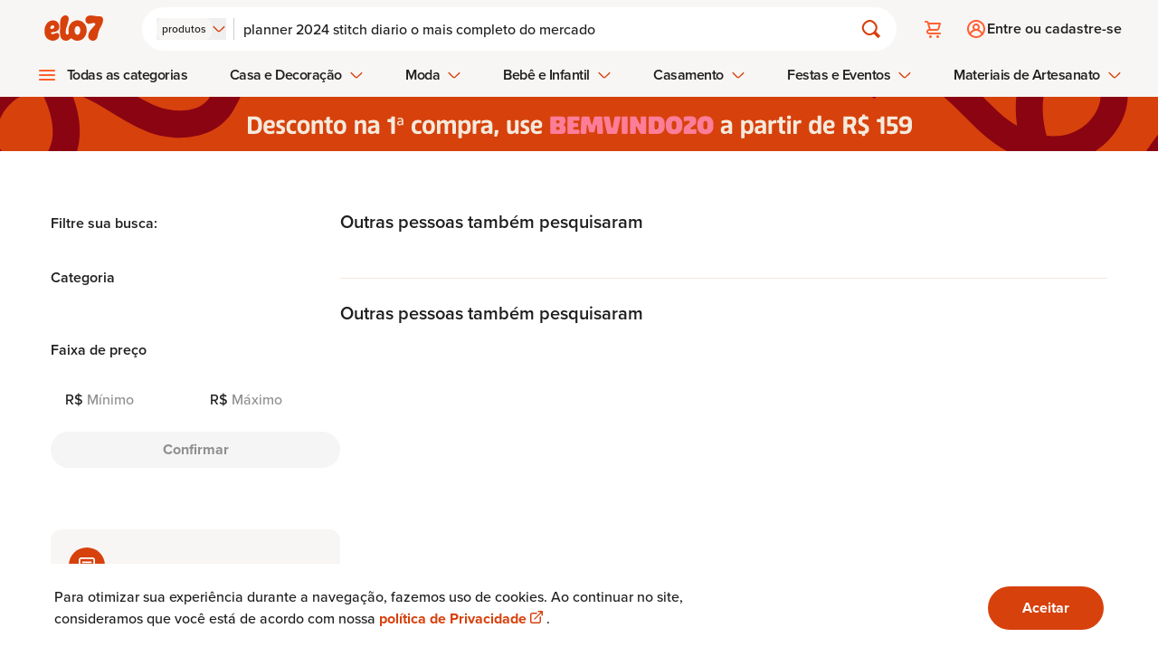

--- FILE ---
content_type: text/html
request_url: https://www.elo7.com.br/lista/planner-2024-stitch-diario-o-mais-completo-do-mercado
body_size: 17973
content:
<!DOCTYPE html><html lang="pt-br" data-gtm-code="GTM-NJQ9JDK"> <head><meta charset="utf-8"><meta name="language" content="pt-br"><link rel="canonical" href="https://www.elo7.com.br/lista/planner-2024-stitch-diario-o-mais-completo-do-mercado"><meta name="robots" content="index, follow"><meta name="viewport" content="width=device-width, initial-scale=1"><title>
	Planner 2024 stitch diario o mais completo do mercado | Compre Produtos Personalizados no Elo7
</title><meta name="title" content="Planner 2024 stitch diario o mais completo do mercado"><meta name="description" content="Planner 2024 stitch diario o mais completo do mercado feitas especialmente para você. Mais de 9 produtos exclusivos. Encontre planner personalizado 20232323, diario do bebe, planner juridico."><meta name="keywords" content="planner 2024 stitch diario o mais completo do mercado, planner personalizado 20232323, diario do bebe, planner juridico"><meta http-equiv="x-ua-compatible" content="IE=edge"><meta name="apple-itunes-app" content="app-id=963226839, app-argument=https://www.elo7.com.br/"><meta name="format-detection" content="telephone=no"><meta name="msapplication-TileColor" content="#D7410C"><meta name="msapplication-TileImage" content="//images.elo7.com.br/assets/new/rebranding/favicon/favicon-180-2.png"><meta name="msvalidate.01" content="5182200213D981AB3B9F026D9C8D3A58"><meta name="theme-color" content="#D7410C"><meta name="kdt:page" content="search"><meta name="twitter:image" content="https://img.elo7.com.br/product/360x360/4D22244/planner-2024-stitch-diario-o-mais-completo-do-mercado-planner-datado.jpg"><meta name="twitter:widgets:csp" content="on"><meta name="twitter:card" content="summary_large_image"><meta name="twitter:description" content="Planner 2024 stitch diario o mais completo do mercado feitas especialmente para você. Mais de 9 produtos exclusivos. Encontre planner personalizado 20232323, diario do bebe, planner juridico."><meta name="twitter:data1"><meta name="twitter:data2"><meta name="twitter:label1" content="Preço"><meta name="twitter:label2" content="Disponibilidade"><meta name="twitter:title" content="Planner 2024 stitch diario o mais completo do mercado"><meta name="twitter:domain" content="https://www.elo7.com.br"><meta property="twitter:url" content="https://www.elo7.com.br/lista/planner-2024-stitch-diario-o-mais-completo-do-mercado"><meta property="og:title" content="Planner 2024 stitch diario o mais completo do mercado"><meta property="og:description" content="Planner 2024 stitch diario o mais completo do mercado feitas especialmente para você. Mais de 9 produtos exclusivos. Encontre planner personalizado 20232323, diario do bebe, planner juridico."><meta property="og:image" content="https://img.elo7.com.br/product/360x360/4D22244/planner-2024-stitch-diario-o-mais-completo-do-mercado-planner-datado.jpg"><meta property="og:site_name" content="Elo7"><meta property="og:type" content="website"><meta property="og:url" content="https://www.elo7.com.br/lista/planner-2024-stitch-diario-o-mais-completo-do-mercado"><meta name="apple-mobile-web-app-title" content="Elo7 | Produtos Fora de Série"><meta name="mobile-web-app-capable" content="yes"><meta property="fb:admins" content="100003324447975"><meta property="fb:app_id" content="644444999041914"><meta name="baidu-site-verification" content="tAWvgCY31i"><meta data-segment-browsertype="BOT" data-segment-family="DESKTOP" data-segment-access="WEB_BROWSER"><script>
	var l = {},
		g = {};

	function m() {
		var e,
			n,
			o = arguments,
			t = o.length,
			p = o[t - 4] || {},
			r = o[t - 3] || Math.floor(new Date().getTime() * Math.random()),
			i = o[t - 2] || [],
			f = o[t - 1],
			a = [],
			c = !0,
			d = 0,
			s = 0,
			h = -1;
		if (
			m.prototype.config_dependencies &&
			m.prototype.config_dependencies.constructor === Array
		) {
			for (
				var u = m.prototype.config_dependencies || [], y = u.length;
				d < y;
				d++
			)
				r === u[d] && (h = d);
			-1 !== h ? u.splice(h, 1) : (i = i.concat(u));
		}
		for (; s < i.length; s++)
			(e = i[s]),
				l.hasOwnProperty(e)
					? a.push(l[e])
					: 'exports' === e
						? a.push(p)
						: (4 !== t && ((g[e] = g[e] || []), g[e].push([p, r, i, f])),
							(c = !1));
		if (c)
			for (
				l.hasOwnProperty(r) || ((n = f.apply(this, a)), (l[r] = n || p));
				g[r] && (o = g[r].pop());

			)
				m.apply(this, o);
	}

	!(function () {
		if ('undefined' == typeof define) {
			(m.amd = { jQuery: !0 }),
				(define = m),
				(undefine = function (e) {
					e && l[e] && delete l[e];
				});
		}
	})();
</script><script type="text/javascript">
	(function (w, d, s, l, i) {
		w[l] = w[l] || [];
		w[l].push({ 'gtm.start': new Date().getTime(), event: 'gtm.js' });
		var f = d.getElementsByTagName(s)[0],
			j = d.createElement(s),
			dl = l != 'dataLayer' ? '&l=' + l : '';
		j.async = true;
		j.src = '//www.googletagmanager.com/gtm.js?id=' + i + dl;
		f.parentNode.insertBefore(j, f);
	})(
		window,
		document,
		'script',
		'dataLayer',
		document.querySelector('html').dataset.gtmCode
	);
</script><link rel="apple-touch-icon" href="https://images.elo7.com.br/assets/new/rebranding/favicon/favicon-180-2.png"><link rel="preconnect" href="https://img.elo7.com.br"><link rel="icon" sizes="16x16" href="https://images.elo7.com.br/assets/new/rebranding/favicon/favicon-16.png"><link rel="icon" sizes="32x32" href="https://images.elo7.com.br/assets/new/rebranding/favicon/favicon-32.png"><link rel="icon" sizes="48x48" href="https://images.elo7.com.br/assets/new/rebranding/favicon/favicon-48.png"><link rel="icon" sizes="64x64" href="https://images.elo7.com.br/assets/new/rebranding/favicon/favicon-64.png"><link rel="icon" sizes="96x96" href="https://images.elo7.com.br/assets/new/rebranding/favicon/favicon-96.png"><link rel="icon" sizes="128x128" href="https://images.elo7.com.br/assets/new/rebranding/favicon/favicon-128.png"><link rel="icon" sizes="160x160" href="https://images.elo7.com.br/assets/new/rebranding/favicon/favicon-160.png"><link rel="icon" sizes="192x192" href="https://images.elo7.com.br/assets/new/rebranding/favicon/favicon-192.png"><link rel="image_src" href="https://images.elo7.com.br/assets/v3/rebranding/share-facebook-elo7.png"><link rel="manifest" href="/webapp.json"><link rel="preconnect" href="https://www.googletagmanager.com"><link rel="preload" as="font" type="font/woff2" crossorigin href="/elo7-assets/museo-sans-100-webfont.woff2"><link rel="preload" as="font" type="font/woff2" crossorigin href="/elo7-assets/museo-sans-300-webfont.woff2"><link rel="preload" as="font" type="font/woff2" crossorigin href="/elo7-assets/museo-sans-500-webfont.woff2"><link rel="search" type="application/opensearchdescription+xml" href="https://www.elo7.com.br/opensearch.xml?v=2" title="Buscar no Elo7"><script type="application/ld+json">{"@context":"https://schema.org","@type":"WebSite","url":"https://www.elo7.com.br","name":"Elo7","potentialAction":{"@type":"SearchAction","target":"https://www.elo7.com.br/lista/{query}","query":"required","query-input":"required name=query"},"sameAs":["https://www.facebook.com/Elo7br","https://www.instagram.com/elo7br","https://apps.apple.com/app/apple-store/id963226839","https://play.google.com/store/apps/details?id=br.com.elo7.appbuyer"]}</script><link rel="stylesheet" href="/elo7-assets/_productWebcode_.CurDJe8t.css">
<link rel="stylesheet" href="/elo7-assets/_productWebcode_.DeF5T4Kr.css">
<link rel="stylesheet" href="/elo7-assets/_term_.DBXI39nz.css">
<style>.speech-balloon-star[data-v-739c729b]{width:32px;height:32px;mask:url(https://images.elo7.com.br/assets/icons/speech-balloon-star.svg) no-repeat center/contain;-webkit-mask:url(https://images.elo7.com.br/assets/icons/speech-balloon-star.svg) no-repeat center/contain}
.wai-wrapper{padding:1.25rem;border-radius:20px;margin-bottom:2.5rem}.icon-wrapper{display:grid;position:relative;place-items:center;width:48px;height:48px;padding:.5rem;margin-bottom:1.5rem}.icon-wrapper svg{position:absolute}.icon-wrapper img{width:25px;height:25px;z-index:2}.phrase{font-weight:900;margin-bottom:2.5rem}@media (min-width: 320px){.phrase{line-height:40px;font-size:calc(2.5rem - 1vw)}}@media (min-width: 375px){.phrase{font-size:calc(2.9rem - 1vw)}}@media (min-width: 425px){.phrase{line-height:50px;font-size:calc(3.5rem - 1vw)}}@media (min-width: 46.5rem){.phrase{font-size:calc(3rem - 1vw)}}@media (min-width: 64rem){.phrase{margin-bottom:1.5rem;font-size:calc(3.7rem - 1vw)}}@media (min-width: 90rem){.phrase{font-size:calc(4.7rem - 1vw);line-height:60px}}.phrase-search-page{font-weight:900;line-height:50px;margin-bottom:2.5rem}@media (min-width: 320px){.phrase-search-page{line-height:40px;font-size:calc(2.5rem - 1vw)}}@media (min-width: 425px){.phrase-search-page{font-size:calc(3.5rem - 1vw)}}@media (min-width: 46.5rem){.phrase-search-page{font-size:calc(3rem - 1vw)}}@media (min-width: 64rem){.phrase-search-page{margin-bottom:1.5rem;font-size:calc(2.7rem - 1vw)}}@media (min-width: 90rem){.phrase-search-page{font-size:calc(3.7rem - 1vw)}}.anchor{display:flex;margin-left:auto;font-weight:700;gap:.7rem}@media (min-width: 64rem){.anchor{gap:.5rem}}
</style>
<link rel="stylesheet" href="/elo7-assets/index.C3z1QRYh.css"><script type="module" src="/elo7-assets/hoisted.COwzUl97.js"></script></head> <body> <nav aria-label="Acesso rápido"> <ul> <li> <a href="#main-content" class="surface-clickable hover:surface-brand label-200-strong text-inverse absolute top-[-999rem] z-50 w-full py-4 text-center no-underline focus:top-0 focus:left-0 md:py-8">
Avançar para conteúdo principal
</a> </li> <li> <a href="#footer" class="surface-clickable hover:surface-brand label-200-strong text-inverse absolute top-[-999rem] z-50 w-full py-4 text-center no-underline focus:top-0 focus:left-0 md:py-8">
Avançar para o rodapé
</a> </li> </ul> </nav> <noscript> <iframe title="Script GTM" src="//www.googletagmanager.com/ns.html?id=GTM-NJQ9JDK" height="0" width="0" style="display: none;visibility: hidden;"></iframe> </noscript> <script>
			document.body.classList.add('has-js');
		</script> <style>astro-island,astro-slot,astro-static-slot{display:contents}</style><script>(()=>{var e=async t=>{await(await t())()};(self.Astro||(self.Astro={})).only=e;window.dispatchEvent(new Event("astro:only"));})();;(()=>{var A=Object.defineProperty;var g=(i,o,a)=>o in i?A(i,o,{enumerable:!0,configurable:!0,writable:!0,value:a}):i[o]=a;var d=(i,o,a)=>g(i,typeof o!="symbol"?o+"":o,a);{let i={0:t=>m(t),1:t=>a(t),2:t=>new RegExp(t),3:t=>new Date(t),4:t=>new Map(a(t)),5:t=>new Set(a(t)),6:t=>BigInt(t),7:t=>new URL(t),8:t=>new Uint8Array(t),9:t=>new Uint16Array(t),10:t=>new Uint32Array(t),11:t=>1/0*t},o=t=>{let[l,e]=t;return l in i?i[l](e):void 0},a=t=>t.map(o),m=t=>typeof t!="object"||t===null?t:Object.fromEntries(Object.entries(t).map(([l,e])=>[l,o(e)]));class y extends HTMLElement{constructor(){super(...arguments);d(this,"Component");d(this,"hydrator");d(this,"hydrate",async()=>{var b;if(!this.hydrator||!this.isConnected)return;let e=(b=this.parentElement)==null?void 0:b.closest("astro-island[ssr]");if(e){e.addEventListener("astro:hydrate",this.hydrate,{once:!0});return}let c=this.querySelectorAll("astro-slot"),n={},h=this.querySelectorAll("template[data-astro-template]");for(let r of h){let s=r.closest(this.tagName);s!=null&&s.isSameNode(this)&&(n[r.getAttribute("data-astro-template")||"default"]=r.innerHTML,r.remove())}for(let r of c){let s=r.closest(this.tagName);s!=null&&s.isSameNode(this)&&(n[r.getAttribute("name")||"default"]=r.innerHTML)}let p;try{p=this.hasAttribute("props")?m(JSON.parse(this.getAttribute("props"))):{}}catch(r){let s=this.getAttribute("component-url")||"<unknown>",v=this.getAttribute("component-export");throw v&&(s+=` (export ${v})`),console.error(`[hydrate] Error parsing props for component ${s}`,this.getAttribute("props"),r),r}let u;await this.hydrator(this)(this.Component,p,n,{client:this.getAttribute("client")}),this.removeAttribute("ssr"),this.dispatchEvent(new CustomEvent("astro:hydrate"))});d(this,"unmount",()=>{this.isConnected||this.dispatchEvent(new CustomEvent("astro:unmount"))})}disconnectedCallback(){document.removeEventListener("astro:after-swap",this.unmount),document.addEventListener("astro:after-swap",this.unmount,{once:!0})}connectedCallback(){if(!this.hasAttribute("await-children")||document.readyState==="interactive"||document.readyState==="complete")this.childrenConnectedCallback();else{let e=()=>{document.removeEventListener("DOMContentLoaded",e),c.disconnect(),this.childrenConnectedCallback()},c=new MutationObserver(()=>{var n;((n=this.lastChild)==null?void 0:n.nodeType)===Node.COMMENT_NODE&&this.lastChild.nodeValue==="astro:end"&&(this.lastChild.remove(),e())});c.observe(this,{childList:!0}),document.addEventListener("DOMContentLoaded",e)}}async childrenConnectedCallback(){let e=this.getAttribute("before-hydration-url");e&&await import(e),this.start()}async start(){let e=JSON.parse(this.getAttribute("opts")),c=this.getAttribute("client");if(Astro[c]===void 0){window.addEventListener(`astro:${c}`,()=>this.start(),{once:!0});return}try{await Astro[c](async()=>{let n=this.getAttribute("renderer-url"),[h,{default:p}]=await Promise.all([import(this.getAttribute("component-url")),n?import(n):()=>()=>{}]),u=this.getAttribute("component-export")||"default";if(!u.includes("."))this.Component=h[u];else{this.Component=h;for(let f of u.split("."))this.Component=this.Component[f]}return this.hydrator=p,this.hydrate},e,this)}catch(n){console.error(`[astro-island] Error hydrating ${this.getAttribute("component-url")}`,n)}}attributeChangedCallback(){this.hydrate()}}d(y,"observedAttributes",["props"]),customElements.get("astro-island")||customElements.define("astro-island",y)}})();</script><astro-island uid="2gphsm" component-url="/elo7-assets/LayoutStore.CGgyMA9w.js" component-export="default" renderer-url="/elo7-assets/client.5TETICdy.js" props="{&quot;isMobile&quot;:[0,false],&quot;tracking&quot;:[0,{&quot;auid&quot;:[0,&quot;&quot;],&quot;bid&quot;:[0,&quot;&quot;],&quot;device&quot;:[0,{&quot;deviceAccess&quot;:[0,&quot;WEB_BROWSER&quot;],&quot;deviceBrowser&quot;:[0,&quot;BOT&quot;],&quot;deviceFamily&quot;:[0,&quot;DESKTOP&quot;],&quot;deviceOperationalSystemFamily&quot;:[0,&quot;MACOS&quot;],&quot;deviceOperationalSystemVersion&quot;:[0,&quot;&gt;=10.15.7&quot;]}],&quot;id&quot;:[0,&quot;&quot;],&quot;sid&quot;:[0,&quot;&quot;],&quot;marketingTrackingAddToCartEventId&quot;:[0,&quot;&quot;],&quot;marketingTrackingContactSellerEventId&quot;:[0,&quot;&quot;],&quot;marketingTrackingEventId&quot;:[0,&quot;&quot;],&quot;marketingTrackingFavoritedEventId&quot;:[0,&quot;&quot;],&quot;marketingTrackingPageEventId&quot;:[0,&quot;&quot;],&quot;traceId&quot;:[0,&quot;319cf652d7ed0137a303e4b6e47d26fc&quot;]}]}" ssr="" client="only" opts="{&quot;name&quot;:&quot;LayoutStore&quot;,&quot;value&quot;:&quot;vue&quot;}"></astro-island> <section aria-labelledby="cookie-title" aria-live="polite" class="surface-primary fixed inset-x-0 bottom-0 z-20 py-6 shadow-[0_0_.75rem_0_rgba(0,0,0,0.10)] lg:py-4"> <div class="mx-auto flex max-w-[75rem] flex-col items-center justify-between gap-6 px-5 md:flex-row lg:px-0"> <h2 id="cookie-title" class="sr-only">Aviso sobre uso de Cookies</h2> <p class="body-150 text-primary text-center md:max-w-[60%] md:text-left">
Para otimizar sua experiência durante a navegação, fazemos uso de cookies.
			Ao continuar no site, consideramos que você está de acordo com nossa
<a href="/politicas-elo7/politica-de-privacidade/" class="body-150-highlight text-clickable" target="_blank">
política de Privacidade
<span class="external-link-icon" aria-hidden="true"></span> <span class="sr-only"> Abre em nova guia.</span> </a>.
</p> <form action="/set-cookies?_cookies_acceptance=true" method="GET" data-cookie-consent> <input type="hidden" name="_cookies_acceptance" value="true"> <button type="submit" class="button button-fullscreen md:button-large button-primary accept no-underline">
Aceitar
</button> </form> </div> </section>  <script>(()=>{var e=async t=>{await(await t())()};(self.Astro||(self.Astro={})).load=e;window.dispatchEvent(new Event("astro:load"));})();</script><astro-island uid="18DftX" prefix="v6" component-url="/elo7-assets/HeaderFetcher.DfsGRBD9.js" component-export="default" renderer-url="/elo7-assets/client.5TETICdy.js" props="{&quot;isWollAiEnabled&quot;:[0,false],&quot;isHomepage&quot;:[0,false],&quot;isDev&quot;:[0,false]}" ssr="" client="load" opts="{&quot;name&quot;:&quot;HeaderFetcherRebranding&quot;,&quot;value&quot;:true}" await-children=""><header class="header surface-secondary" data-v-a5d87980><div data-v-a5d87980><div class="content" data-v-a5d87980><section class="brand" data-v-a5d87980><!--[--><a href="/menu-principal" class="hamburger-button mr-3" style="--menu-hamburguer-icon:url(/elo7-assets/ic_hamburger_menu_24x24_orange.BSAR2PDD.svg);"><span class="sr-only">Abrir menu</span></a><!----><!--]--><a href="/" class="block shrink-0" title data-v-a5d87980><img src="/elo7-assets/elo7-logo-rebranding.DTGwghPS.svg" class="block h-[1.3rem] w-[3.3125rem] sm:h-[1.75rem] sm:w-[5.1875rem]" width="63" height="25" alt="Elo7 | Produtos Especiais e Personalizados"></a></section><section class="search" data-v-a5d87980><form class="corner-radius-full surface-primary flex items-center px-4 py-3 shadow-[0_.25rem_.5rem_0_rgba(53,0,0,0.03)] w-full" action="/search?nav=m_sb" method="post" role="search" data-v-a5d87980><div class="after:mx-02 has-js:flex no-js:hidden after:bg-gray-40 relative after:block after:w-[0.0625rem]"><input type="hidden" name="type" value="PRODUCT"><span class="sr-only" id="search-type-label-lay">Buscar por:</span><button type="button" class="gap-02 flex items-center" role="combobox" aria-labelledby="search-type-label-lay" aria-controls="search-type-menu-popup-lay" aria-expanded="false" aria-activedescendant="search-type-option-PRODUCT-lay"><span class="corner-radius-200 label-100 surface-secondary text-primary hidden px-[.375rem] py-1 md:block">produtos</span><span class="inline-block icon-clickable size-4"><svg class="w-full h-full"><use xlink:href="#chevron-down"></use></svg></span></button><div class="hidden left-00 gap-03 corner-radius-300 border-01 bg-neutral-white p-04 border-primary absolute top-[190%] z-50 w-max flex-col items-start shadow-[0_0_.75rem_0_rgba(0,0,0,0.1)]" id="search-type-menu-popup-lay" role="listbox" aria-labelledby="search-type-label-lay"><!--[--><button type="button" id="search-type-option-PRODUCT-lay" role="option" class="surface-selected text-inverse label-150-semi-strong ring-3 corner-radius-200 block p-2" aria-selected="true">produtos</button><button type="button" id="search-type-option-PROFILE-lay" role="option" class="surface-secondary label-150 text-primary hover:bg-gray-20 corner-radius-200 block p-2" aria-selected="false">lojas e pessoas</button><button type="button" id="search-type-option-SUPPLY-lay" role="option" class="surface-secondary label-150 text-primary hover:bg-gray-20 corner-radius-200 block p-2" aria-selected="false">materiais</button><!--]--></div></div><div class="relative grow"><label class="sr-only" for="search-field">Buscar</label><input id="search-field" type="search" name="q" placeholder="Busque por produtos" class="bg-neutral-white label-200 placeholder:text-disabled text-primary w-full appearance-none rounded-none p-[0.125rem]" autocomplete="off" value="" aria-autocomplete="none"><!----></div><button type="submit" class="h-05 w-05 relative flex items-center justify-center bg-transparent"><span class="inline-block icon-clickable size-6"><svg class="w-full h-full"><use xlink:href="#magnifying-glass"></use></svg></span><span class="sr-only">Buscar</span></button></form><!----></section><section class="actions" data-v-a5d87980><!--[--><ul class="has-js:hidden flex" data-v-9786efe1><li class="relative" data-v-9786efe1><a class="flex h-12 w-12 items-center justify-center before:h-6 before:w-6 before:scale-[1] before:bg-(image:--cart-icon) before:bg-cover before:transition-transform before:duration-200 hover:before:scale-[1.2]" href="/cart.do" style="--cart-icon:url(/elo7-assets/ic_cart_24x24_orange.C_mNW1H7.svg);" data-v-9786efe1><span class="sr-only" data-v-9786efe1> Carrinho <!----></span></a></li><!----></ul><div class="h-05 rounded-01 no-js:hidden w-[7.5rem] animate-pulse bg-neutral-500" data-v-9786efe1><span class="sr-only">Carregando...</span></div><!--]--></section><section class="user" data-v-a5d87980><div data-v-a5d87980 data-v-685c71a0><!--[--><a class="has-js:hidden no-js:flex label-200-semi-strong text-primary flex items-center gap-2 py-3 pl-3 before:h-6 before:w-6 before:bg-(image:--login-icon) before:bg-cover before:transition-transform before:duration-200 hover:no-underline" href="/login.do?usregsrc=HEADER_REGISTER&amp;redirectAfterLogin=%2F" style="--login-icon:url(/elo7-assets/ic_profile_24x24_orange.DJYJGcyg.svg);" data-v-685c71a0><span class="login" data-v-685c71a0>Entre ou cadastre-se</span></a><div class="h-05 no-js:hidden max-[37.5rem]:w-05 max-[37.5rem]:rounded-04 min-[37.5rem]:rounded-01 animate-pulse bg-neutral-500 min-[37.5rem]:w-[11.5rem]" data-v-685c71a0><span class="sr-only">Carregando...</span></div><!--]--></div></section></div><nav style="--store-icon:url(/elo7-assets/ic_store_24x24_orange.BT8TBEPH.svg);--hamburguer-menu-icon:url(/elo7-assets/ic_hamburger_menu_24x24_orange.BSAR2PDD.svg);--arrow-up-green-icon:url(/elo7-assets/ic_arrow_up_24x24.BtMYlrwu.svg);" data-v-a5d87980 data-v-43b156fc><ul class="has-js:hidden no-js:flex menu-bar" role="menubar" data-v-43b156fc><!--[--><li role="none" class="has-sub-menu menu-bar-item hover:[&amp;&gt;.menu-bar-item-action]:text-selected" data-v-43b156fc><!--[--><button type="button" role="menuitem" aria-haspopup="true" class="submenu-icon menu-bar-item-action label-200-semi-strong text-primary hover:text-selected focus-visible:outline-clickable after:surface-selected focus-visible:outline-2 focus-visible:outline-offset-2" aria-expanded="false" data-type="1" data-index="0" aria-controls="category-menu-0" data-v-43b156fc>Todas as categorias <!----></button><div id="category-menu-0" class="sub-menu-container px-4" style="visibility:hidden;opacity:0;" data-v-43b156fc><div class="sub-menu" style="--arrow-right-icon:url([object Object]);" data-v-43b156fc><!----><div class="has-no-sidemenu content py-07 px-4"><ul tabindex="-1" style="columns:4;"><!--[--><li><a tabindex="-1" href="/categoria/acessorios" class="label-200-semi-strong text-primary hover:text-clickable hover:no-underline">Acessórios</a></li><li><a tabindex="-1" href="/categoria/aniversario-e-festas" class="label-200-semi-strong text-primary hover:text-clickable hover:no-underline">Aniversário e Festas</a></li><li><a tabindex="-1" href="/categoria/bebe" class="label-200-semi-strong text-primary hover:text-clickable hover:no-underline">Bebê</a></li><li><a tabindex="-1" href="/categoria/bijuterias" class="label-200-semi-strong text-primary hover:text-clickable hover:no-underline">Bijuterias</a></li><li><a tabindex="-1" href="/categoria/bolsas-e-carteiras" class="label-200-semi-strong text-primary hover:text-clickable hover:no-underline">Bolsas e Carteiras</a></li><li><a tabindex="-1" href="/categoria/casa" class="label-200-semi-strong text-primary hover:text-clickable hover:no-underline">Casa</a></li><li><a tabindex="-1" href="/categoria/casamento" class="label-200-semi-strong text-primary hover:text-clickable hover:no-underline">Casamento</a></li><li><a tabindex="-1" href="/categoria/convites" class="label-200-semi-strong text-primary hover:text-clickable hover:no-underline">Convites</a></li><li><a tabindex="-1" href="/categoria/decoracao" class="label-200-semi-strong text-primary hover:text-clickable hover:no-underline">Decoração</a></li><li><a tabindex="-1" href="/categoria/doces" class="label-200-semi-strong text-primary hover:text-clickable hover:no-underline">Doces</a></li><li><a tabindex="-1" href="/categoria/eco" class="label-200-semi-strong text-primary hover:text-clickable hover:no-underline">Eco</a></li><li><a tabindex="-1" href="/categoria/infantil" class="label-200-semi-strong text-primary hover:text-clickable hover:no-underline">Infantil</a></li><li><a tabindex="-1" href="/categoria/jogos-e-brinquedos" class="label-200-semi-strong text-primary hover:text-clickable hover:no-underline">Jogos e Brinquedos</a></li><li><a tabindex="-1" href="/categoria/joias" class="label-200-semi-strong text-primary hover:text-clickable hover:no-underline">Jóias</a></li><li><a tabindex="-1" href="/categoria/lembrancinhas" class="label-200-semi-strong text-primary hover:text-clickable hover:no-underline">Lembrancinhas</a></li><li><a tabindex="-1" href="/categoria/moveis" class="label-200-semi-strong text-primary hover:text-clickable hover:no-underline">Móveis</a></li><li><a tabindex="-1" href="/categoria/papel-e-cia" class="label-200-semi-strong text-primary hover:text-clickable hover:no-underline">Papel e Cia</a></li><li><a tabindex="-1" href="/categoria/pets" class="label-200-semi-strong text-primary hover:text-clickable hover:no-underline">Pets</a></li><li><a tabindex="-1" href="/categoria/religiosos" class="label-200-semi-strong text-primary hover:text-clickable hover:no-underline">Religiosos</a></li><li><a tabindex="-1" href="/categoria/roupas" class="label-200-semi-strong text-primary hover:text-clickable hover:no-underline">Roupas</a></li><li><a tabindex="-1" href="/categoria/saude-e-beleza" class="label-200-semi-strong text-primary hover:text-clickable hover:no-underline">Saúde e Beleza</a></li><li><a tabindex="-1" href="/categoria/tecnicas-de-artesanato" class="label-200-semi-strong text-primary hover:text-clickable hover:no-underline">Técnicas de Artesanato</a></li><!--]--><!----></ul></div></div></div><!--]--></li><li role="none" class="has-sub-menu has-side-menu menu-bar-item hover:[&amp;&gt;.menu-bar-item-action]:text-selected" data-v-43b156fc><!--[--><button type="button" role="menuitem" aria-haspopup="true" class="menu-bar-item-action label-200-semi-strong text-primary hover:text-selected focus-visible:outline-clickable after:surface-selected focus-visible:outline-2 focus-visible:outline-offset-2" aria-expanded="false" data-type="2" data-index="1" aria-controls="category-menu-1" data-v-43b156fc>Casa e Decoração <span class="inline-block icon-clickable ml-2 size-4 min-h-4 min-w-4 transition-transform duration-200" data-v-43b156fc><svg class="w-full h-full"><use xlink:href="#chevron-down"></use></svg></span></button><div id="category-menu-1" class="sub-menu-container px-4" style="visibility:hidden;opacity:0;" data-v-43b156fc><div class="sub-menu" style="--arrow-right-icon:url([object Object]);" data-v-43b156fc><div class="sidebar border-primary pt-07 border-r-1"><p class="title-100 text-primary mb-4">Casa e Decoração</p><ul><!--[--><li class="active surface-selected"><a tabindex="-1" href="/categoria/casa" class="text-inverse title-100 flex items-center justify-between hover:no-underline"><span>Casa</span><span class="inline-block size-5 min-h-5 min-w-5 icon-inverse"><svg class="w-full h-full"><use xlink:href="#chevron-right-center"></use></svg></span></a></li><li class=""><a tabindex="-1" href="/categoria/decoracao" class="text-primary title-100 flex items-center justify-between hover:no-underline"><span>Decoração</span><span class="inline-block size-5 min-h-5 min-w-5 icon-selected"><svg class="w-full h-full"><use xlink:href="#chevron-right-center"></use></svg></span></a></li><li class=""><a tabindex="-1" href="/categoria/moveis" class="text-primary title-100 flex items-center justify-between hover:no-underline"><span>Móveis</span><span class="inline-block size-5 min-h-5 min-w-5 icon-selected"><svg class="w-full h-full"><use xlink:href="#chevron-right-center"></use></svg></span></a></li><!--]--></ul></div><div class="content py-07 px-4"><ul tabindex="-1" style="columns:5;"><!----><!----></ul></div></div></div><!--]--></li><li role="none" class="has-sub-menu has-side-menu menu-bar-item hover:[&amp;&gt;.menu-bar-item-action]:text-selected" data-v-43b156fc><!--[--><button type="button" role="menuitem" aria-haspopup="true" class="menu-bar-item-action label-200-semi-strong text-primary hover:text-selected focus-visible:outline-clickable after:surface-selected focus-visible:outline-2 focus-visible:outline-offset-2" aria-expanded="false" data-type="2" data-index="2" aria-controls="category-menu-2" data-v-43b156fc>Moda <span class="inline-block icon-clickable ml-2 size-4 min-h-4 min-w-4 transition-transform duration-200" data-v-43b156fc><svg class="w-full h-full"><use xlink:href="#chevron-down"></use></svg></span></button><div id="category-menu-2" class="sub-menu-container px-4" style="visibility:hidden;opacity:0;" data-v-43b156fc><div class="sub-menu" style="--arrow-right-icon:url([object Object]);" data-v-43b156fc><div class="sidebar border-primary pt-07 border-r-1"><p class="title-100 text-primary mb-4">Moda</p><ul><!--[--><li class="active surface-selected"><a tabindex="-1" href="/categoria/roupas" class="text-inverse title-100 flex items-center justify-between hover:no-underline"><span>Roupas</span><span class="inline-block size-5 min-h-5 min-w-5 icon-inverse"><svg class="w-full h-full"><use xlink:href="#chevron-right-center"></use></svg></span></a></li><li class=""><a tabindex="-1" href="/categoria/acessorios" class="text-primary title-100 flex items-center justify-between hover:no-underline"><span>Acessórios</span><span class="inline-block size-5 min-h-5 min-w-5 icon-selected"><svg class="w-full h-full"><use xlink:href="#chevron-right-center"></use></svg></span></a></li><!--]--></ul></div><div class="content py-07 px-4"><ul tabindex="-1" style="columns:5;"><!----><!----></ul></div></div></div><!--]--></li><li role="none" class="has-sub-menu has-side-menu menu-bar-item hover:[&amp;&gt;.menu-bar-item-action]:text-selected" data-v-43b156fc><!--[--><button type="button" role="menuitem" aria-haspopup="true" class="menu-bar-item-action label-200-semi-strong text-primary hover:text-selected focus-visible:outline-clickable after:surface-selected focus-visible:outline-2 focus-visible:outline-offset-2" aria-expanded="false" data-type="2" data-index="3" aria-controls="category-menu-3" data-v-43b156fc>Bebê e Infantil <span class="inline-block icon-clickable ml-2 size-4 min-h-4 min-w-4 transition-transform duration-200" data-v-43b156fc><svg class="w-full h-full"><use xlink:href="#chevron-down"></use></svg></span></button><div id="category-menu-3" class="sub-menu-container px-4" style="visibility:hidden;opacity:0;" data-v-43b156fc><div class="sub-menu" style="--arrow-right-icon:url([object Object]);" data-v-43b156fc><div class="sidebar border-primary pt-07 border-r-1"><p class="title-100 text-primary mb-4">Bebê e Infantil</p><ul><!--[--><li class="active surface-selected"><a tabindex="-1" href="/categoria/bebe" class="text-inverse title-100 flex items-center justify-between hover:no-underline"><span>Bebê</span><span class="inline-block size-5 min-h-5 min-w-5 icon-inverse"><svg class="w-full h-full"><use xlink:href="#chevron-right-center"></use></svg></span></a></li><li class=""><a tabindex="-1" href="/categoria/infantil" class="text-primary title-100 flex items-center justify-between hover:no-underline"><span>Infantil</span><span class="inline-block size-5 min-h-5 min-w-5 icon-selected"><svg class="w-full h-full"><use xlink:href="#chevron-right-center"></use></svg></span></a></li><li class=""><a tabindex="-1" href="/categoria/jogos-e-brinquedos" class="text-primary title-100 flex items-center justify-between hover:no-underline"><span>Jogos e brinquedos</span><span class="inline-block size-5 min-h-5 min-w-5 icon-selected"><svg class="w-full h-full"><use xlink:href="#chevron-right-center"></use></svg></span></a></li><!--]--></ul></div><div class="content py-07 px-4"><ul tabindex="-1" style="columns:5;"><!----><!----></ul></div></div></div><!--]--></li><li role="none" class="has-sub-menu has-side-menu menu-bar-item hover:[&amp;&gt;.menu-bar-item-action]:text-selected" data-v-43b156fc><!--[--><button type="button" role="menuitem" aria-haspopup="true" class="menu-bar-item-action label-200-semi-strong text-primary hover:text-selected focus-visible:outline-clickable after:surface-selected focus-visible:outline-2 focus-visible:outline-offset-2" aria-expanded="false" data-type="2" data-index="4" aria-controls="category-menu-4" data-v-43b156fc>Casamento <span class="inline-block icon-clickable ml-2 size-4 min-h-4 min-w-4 transition-transform duration-200" data-v-43b156fc><svg class="w-full h-full"><use xlink:href="#chevron-down"></use></svg></span></button><div id="category-menu-4" class="sub-menu-container px-4" style="visibility:hidden;opacity:0;" data-v-43b156fc><div class="sub-menu" style="--arrow-right-icon:url([object Object]);" data-v-43b156fc><div class="sidebar border-primary pt-07 border-r-1"><p class="title-100 text-primary mb-4">Casamento</p><ul><!--[--><li class="active surface-selected"><a tabindex="-1" href="/categoria/casamento" class="text-inverse title-100 flex items-center justify-between hover:no-underline"><span>Tudo para Casamento</span><span class="inline-block size-5 min-h-5 min-w-5 icon-inverse"><svg class="w-full h-full"><use xlink:href="#chevron-right-center"></use></svg></span></a></li><li class=""><a tabindex="-1" href="/categoria/convites" class="text-primary title-100 flex items-center justify-between hover:no-underline"><span>Convites</span><span class="inline-block size-5 min-h-5 min-w-5 icon-selected"><svg class="w-full h-full"><use xlink:href="#chevron-right-center"></use></svg></span></a></li><li class=""><a tabindex="-1" href="/categoria/doces" class="text-primary title-100 flex items-center justify-between hover:no-underline"><span>Doces</span><span class="inline-block size-5 min-h-5 min-w-5 icon-selected"><svg class="w-full h-full"><use xlink:href="#chevron-right-center"></use></svg></span></a></li><li class=""><a tabindex="-1" href="/categoria/lembrancinhas" class="text-primary title-100 flex items-center justify-between hover:no-underline"><span>Lembrancinhas</span><span class="inline-block size-5 min-h-5 min-w-5 icon-selected"><svg class="w-full h-full"><use xlink:href="#chevron-right-center"></use></svg></span></a></li><!--]--></ul></div><div class="content py-07 px-4"><ul tabindex="-1" style="columns:5;"><!----><!----></ul></div></div></div><!--]--></li><li role="none" class="has-sub-menu has-side-menu menu-bar-item hover:[&amp;&gt;.menu-bar-item-action]:text-selected" data-v-43b156fc><!--[--><button type="button" role="menuitem" aria-haspopup="true" class="menu-bar-item-action label-200-semi-strong text-primary hover:text-selected focus-visible:outline-clickable after:surface-selected focus-visible:outline-2 focus-visible:outline-offset-2" aria-expanded="false" data-type="2" data-index="5" aria-controls="category-menu-5" data-v-43b156fc>Festas e Eventos <span class="inline-block icon-clickable ml-2 size-4 min-h-4 min-w-4 transition-transform duration-200" data-v-43b156fc><svg class="w-full h-full"><use xlink:href="#chevron-down"></use></svg></span></button><div id="category-menu-5" class="sub-menu-container px-4" style="visibility:hidden;opacity:0;" data-v-43b156fc><div class="sub-menu" style="--arrow-right-icon:url([object Object]);" data-v-43b156fc><div class="sidebar border-primary pt-07 border-r-1"><p class="title-100 text-primary mb-4">Festas e Eventos</p><ul><!--[--><li class="active surface-selected"><a tabindex="-1" href="/categoria/aniversario-e-festas" class="text-inverse title-100 flex items-center justify-between hover:no-underline"><span>Tudo para Festa</span><span class="inline-block size-5 min-h-5 min-w-5 icon-inverse"><svg class="w-full h-full"><use xlink:href="#chevron-right-center"></use></svg></span></a></li><li class=""><a tabindex="-1" href="/categoria/convites" class="text-primary title-100 flex items-center justify-between hover:no-underline"><span>Convites</span><span class="inline-block size-5 min-h-5 min-w-5 icon-selected"><svg class="w-full h-full"><use xlink:href="#chevron-right-center"></use></svg></span></a></li><li class=""><a tabindex="-1" href="/categoria/doces" class="text-primary title-100 flex items-center justify-between hover:no-underline"><span>Doces</span><span class="inline-block size-5 min-h-5 min-w-5 icon-selected"><svg class="w-full h-full"><use xlink:href="#chevron-right-center"></use></svg></span></a></li><li class=""><a tabindex="-1" href="/categoria/lembrancinhas" class="text-primary title-100 flex items-center justify-between hover:no-underline"><span>Lembrancinhas</span><span class="inline-block size-5 min-h-5 min-w-5 icon-selected"><svg class="w-full h-full"><use xlink:href="#chevron-right-center"></use></svg></span></a></li><!--]--></ul></div><div class="content py-07 px-4"><ul tabindex="-1" style="columns:5;"><!----><!----></ul></div></div></div><!--]--></li><li role="none" class="has-sub-menu has-side-menu menu-bar-item hover:[&amp;&gt;.menu-bar-item-action]:text-selected" data-v-43b156fc><!--[--><button type="button" role="menuitem" aria-haspopup="true" class="menu-bar-item-action label-200-semi-strong text-primary hover:text-selected focus-visible:outline-clickable after:surface-selected focus-visible:outline-2 focus-visible:outline-offset-2" aria-expanded="false" data-type="2" data-index="6" aria-controls="category-menu-6" data-v-43b156fc>Materiais de Artesanato <span class="inline-block icon-clickable ml-2 size-4 min-h-4 min-w-4 transition-transform duration-200" data-v-43b156fc><svg class="w-full h-full"><use xlink:href="#chevron-down"></use></svg></span></button><div id="category-menu-6" class="sub-menu-container px-4" style="visibility:hidden;opacity:0;" data-v-43b156fc><div class="sub-menu" style="--arrow-right-icon:url([object Object]);" data-v-43b156fc><div class="sidebar border-primary pt-07 border-r-1"><p class="title-100 text-primary mb-4">Materiais de Artesanato</p><ul><!--[--><li class="active surface-selected"><a tabindex="-1" href="/categoria/material" class="text-inverse title-100 flex items-center justify-between hover:no-underline"><span>Todos os Materiais</span><span class="inline-block size-5 min-h-5 min-w-5 icon-inverse"><svg class="w-full h-full"><use xlink:href="#chevron-right-center"></use></svg></span></a></li><li class=""><a tabindex="-1" href="/categoria/material/papel-e-scrapbooking" class="text-primary title-100 flex items-center justify-between hover:no-underline"><span>Papel e Scrapbooking</span><span class="inline-block size-5 min-h-5 min-w-5 icon-selected"><svg class="w-full h-full"><use xlink:href="#chevron-right-center"></use></svg></span></a></li><li class=""><a tabindex="-1" href="/categoria/material/patchwork-e-costura" class="text-primary title-100 flex items-center justify-between hover:no-underline"><span>Patchwork e Costura</span><span class="inline-block size-5 min-h-5 min-w-5 icon-selected"><svg class="w-full h-full"><use xlink:href="#chevron-right-center"></use></svg></span></a></li><!--]--></ul></div><div class="content py-07 px-4"><ul tabindex="-1" style="columns:3;"><!----><!----></ul></div></div></div><!--]--></li><!--]--></ul><div class="backdrop" aria-hidden="true" data-v-43b156fc></div><div class="py-03 has-js:flex no-js:hidden mx-auto max-w-[75rem] justify-between" data-v-43b156fc><!--[--><div class="h-05 rounded-01 w-[6.25rem] animate-pulse bg-neutral-500"><span class="sr-only">Carregando...</span></div><div class="h-05 rounded-01 w-[6.25rem] animate-pulse bg-neutral-500"><span class="sr-only">Carregando...</span></div><div class="h-05 rounded-01 w-[6.25rem] animate-pulse bg-neutral-500"><span class="sr-only">Carregando...</span></div><div class="h-05 rounded-01 w-[6.25rem] animate-pulse bg-neutral-500"><span class="sr-only">Carregando...</span></div><div class="h-05 rounded-01 w-[6.25rem] animate-pulse bg-neutral-500"><span class="sr-only">Carregando...</span></div><div class="h-05 rounded-01 w-[6.25rem] animate-pulse bg-neutral-500"><span class="sr-only">Carregando...</span></div><div class="h-05 rounded-01 w-[6.25rem] animate-pulse bg-neutral-500"><span class="sr-only">Carregando...</span></div><!--]--></div></nav></div></header><!--astro:end--></astro-island> <astro-island uid="jPPGM" component-url="/elo7-assets/Metadata.tZPsWyNe.js" component-export="default" renderer-url="/elo7-assets/client.5TETICdy.js" props="{&quot;dataEvent&quot;:[0,{&quot;trace_id&quot;:[0,&quot;319cf652d7ed0137a303e4b6e47d26fc&quot;],&quot;session_id&quot;:[0,&quot;&quot;],&quot;browser_id&quot;:[0,&quot;&quot;],&quot;device_type&quot;:[0,&quot;DESKTOP&quot;],&quot;device_access&quot;:[0,&quot;WEB_BROWSER&quot;]}],&quot;elo7Tracking&quot;:[0,{&quot;auid&quot;:[0,&quot;&quot;],&quot;bid&quot;:[0,&quot;&quot;],&quot;device&quot;:[0,{&quot;deviceAccess&quot;:[0,&quot;WEB_BROWSER&quot;],&quot;deviceBrowser&quot;:[0,&quot;BOT&quot;],&quot;deviceFamily&quot;:[0,&quot;DESKTOP&quot;],&quot;deviceOperationalSystemFamily&quot;:[0,&quot;MACOS&quot;],&quot;deviceOperationalSystemVersion&quot;:[0,&quot;&gt;=10.15.7&quot;]}],&quot;id&quot;:[0,&quot;&quot;],&quot;sid&quot;:[0,&quot;&quot;],&quot;marketingTrackingAddToCartEventId&quot;:[0,&quot;&quot;],&quot;marketingTrackingContactSellerEventId&quot;:[0,&quot;&quot;],&quot;marketingTrackingEventId&quot;:[0,&quot;&quot;],&quot;marketingTrackingFavoritedEventId&quot;:[0,&quot;&quot;],&quot;marketingTrackingPageEventId&quot;:[0,&quot;&quot;],&quot;traceId&quot;:[0,&quot;319cf652d7ed0137a303e4b6e47d26fc&quot;]}],&quot;dataLayer&quot;:[1,[[0,{&quot;request&quot;:[0,{&quot;bktc&quot;:[0,&quot;7120013&quot;],&quot;e7auid&quot;:[0,&quot;&quot;],&quot;e7bid&quot;:[0,&quot;&quot;],&quot;e7sid&quot;:[0,&quot;&quot;],&quot;e7ti&quot;:[0,&quot;&quot;]}]}],[0,{&quot;event&quot;:[0,&quot;all-pages&quot;]}],[0,{&quot;user&quot;:[0,{&quot;handle&quot;:[0],&quot;id&quot;:[0],&quot;status&quot;:[0,&quot;unlogged&quot;],&quot;type&quot;:[0]}]}]]],&quot;elo7Env&quot;:[0]}" ssr="" client="only" opts="{&quot;name&quot;:&quot;Metadata&quot;,&quot;value&quot;:&quot;vue&quot;}"></astro-island> <astro-island uid="ZP6XX1" component-url="/elo7-assets/OverlayFix.BYrL_3fH.js" component-export="default" renderer-url="/elo7-assets/client.CWY0IrnN.js" props="{&quot;model&quot;:[0,{&quot;isOverlayDeprecated&quot;:[0,false]}]}" ssr="" client="only" opts="{&quot;name&quot;:&quot;OverlayFix&quot;,&quot;value&quot;:&quot;svelte&quot;}"></astro-island> <div class="relative overflow-hidden h-[60px] before:absolute before:inset-0 before:bg-no-repeat before:bg-cover before:bg-center before:content-[&#39;&#39;] md:before:bg-[image:var(--svg-desktop)] before:bg-[image:var(--svg-mobile)]" style="--svg-mobile:url(&#39;https://images.elo7.com.br/assets/default-banner/black-friday-mobile.svg&#39;);--svg-desktop:url(&#39;https://images.elo7.com.br/assets/default-banner/black-friday-web.svg&#39;);"></div> <main id="main-content" class="">   <script>(()=>{var l=(o,t)=>{let i=async()=>{await(await o())()},e=typeof t.value=="object"?t.value:void 0,s={timeout:e==null?void 0:e.timeout};"requestIdleCallback"in window?window.requestIdleCallback(i,s):setTimeout(i,s.timeout||200)};(self.Astro||(self.Astro={})).idle=l;window.dispatchEvent(new Event("astro:idle"));})();</script><script>(()=>{var l=(s,i,o)=>{let r=async()=>{await(await s())()},t=typeof i.value=="object"?i.value:void 0,c={rootMargin:t==null?void 0:t.rootMargin},n=new IntersectionObserver(e=>{for(let a of e)if(a.isIntersecting){n.disconnect(),r();break}},c);for(let e of o.children)n.observe(e)};(self.Astro||(self.Astro={})).visible=l;window.dispatchEvent(new Event("astro:visible"));})();</script><div class="search-page" data-astro-cid-yu7j4d6m> <div class="search-desktop" data-astro-cid-yu7j4d6m> <astro-island uid="Z1UI9bL" prefix="v0" component-url="/elo7-assets/SearchFilter.CLCfl1pf.js" component-export="default" renderer-url="/elo7-assets/client.5TETICdy.js" props="{&quot;term&quot;:[0,&quot;planner-2024-stitch-diario-o-mais-completo-do-mercado&quot;],&quot;availableFilters&quot;:[0,{&quot;hits&quot;:[0,0],&quot;categories&quot;:[1,[[0,&quot;&quot;]]],&quot;hasFreeShipping&quot;:[0],&quot;hasExpressDelivery&quot;:[0],&quot;hasFastProduction&quot;:[0],&quot;hasInterestFree&quot;:[0],&quot;hasPromotional&quot;:[0],&quot;states&quot;:[0]}],&quot;activeFilters&quot;:[0,{&quot;sort&quot;:[0,&quot;relevance&quot;],&quot;pgn&quot;:[0,&quot;1&quot;]}],&quot;otherParams&quot;:[0,{}],&quot;sortOptions&quot;:[1,[[0,{&quot;label&quot;:[0,&quot;Relevância&quot;],&quot;value&quot;:[0,&quot;relevance&quot;]}],[0,{&quot;label&quot;:[0,&quot;Menor preço&quot;],&quot;value&quot;:[0,&quot;minprice&quot;]}],[0,{&quot;label&quot;:[0,&quot;Maior preço&quot;],&quot;value&quot;:[0,&quot;maxprice&quot;]}],[0,{&quot;label&quot;:[0,&quot;Mais recentes&quot;],&quot;value&quot;:[0,&quot;newest&quot;]}],[0,{&quot;label&quot;:[0,&quot;Tempo de produção&quot;],&quot;value&quot;:[0,&quot;producedfaster&quot;]}]]],&quot;currentSort&quot;:[0,&quot;relevance&quot;],&quot;data-astro-cid-yu7j4d6m&quot;:[0,true]}" ssr="" client="idle" opts="{&quot;name&quot;:&quot;SearchFilter&quot;,&quot;value&quot;:true}" await-children=""><div aria-labelledby="search-filter" role="dialog" aria-modal="true" data-astro-cid-yu7j4d6m="true"><p class="label-200-semi-strong text-primary mb-5" aria-hidden="true"> Filtre sua busca: </p><div class="md:mb-12"><!----><section class="border-tertiary-01 border-b-1 py-5"><button class="flex w-full items-center justify-between md:hidden" aria-expanded="false"><span class="sr-only">Filtrar por</span><span class="label-200-semi-strong text-primary" role="label" id="categories-list"> Categoria </span><span class="inline-block icon-clickable size-5"><svg class="w-full h-full"><use xlink:href="#chevron-down"></use></svg></span></button><p class="label-200-semi-strong text-primary hidden md:block" role="label" id="categories-list"> Categoria </p><ul id="categories" class="hidden md:flex mt-5 flex flex-wrap gap-x-3 gap-y-4" aria-multiselectable="true" role="listbox" aria-labelledby="categories-list"><!--[--><li><!----></li><!--]--></ul></section><!--[--><!--]--><section class="border-tertiary-01 border-b-1 py-5"><button class="flex w-full items-center justify-between md:hidden" aria-expanded="true"><span class="sr-only">Filtrar por</span><span class="label-200-semi-strong text-primary" role="label" id="categories-list"> Faixa de preço </span><span class="inline-block icon-clickable size-5"><svg class="w-full h-full"><use xlink:href="#chevron-up"></use></svg></span></button><p class="label-200-semi-strong text-primary hidden md:block" role="label" id="filter-prices"> Faixa de preço </p><form class="mt-5"><div id="prices" class="mb-3 flex gap-4"><p class="flex flex-col gap-2"><!--[--><label for="search-filter-min-price" aria-hidden="true" tabindex="-1" class="sr-only"> Preço mínimo: </label><div class="flex relative"><input value inputmode="numeric" placeholder="Mínimo" maxlength="9" aria-invalid="false" id="search-filter-min-price" name="min_price" data-testid="input" class="flex items-center w-full h-12 pb-0.25 px-3.75 corner-radius-300 bg-(--ui-color-input-enabled) border border-(--ui-color-on-input-enabled) text-(--ui-color-in-input-enabled) label-200 focus:border-transparent focus:outline-2 focus:outline-(--ui-color-on-input-active) data-invalid:border-transparent not-focus:data-invalid:outline not-focus:data-invalid:outline-negative data-disabled:bg-(--ui-color-input-disabled) data-disabled:border--(--ui-color-input-on-disabled) data-disabled:text--(--ui-color-in-input-disabled) placeholder:text-(--ui-color-in-input-empty) peer pl-10 !pl-07"><span class="w-5 label-200 flex items-center absolute top-0 bottom-0 left-4 pb-0.25 peer-data-disabled:text-(--ui-color-in-input-disabled)" variant="label-200" data-testid="prefix">R$</span></div><!--]--></p><p class="flex flex-col gap-2"><!--[--><label for="search-filter-max-price" aria-hidden="true" tabindex="-1" class="sr-only"> Preço máximo: </label><div class="flex relative"><input value inputmode="numeric" placeholder="Máximo" maxlength="9" aria-invalid="false" id="search-filter-max-price" name="max_price" data-testid="input" class="flex items-center w-full h-12 pb-0.25 px-3.75 corner-radius-300 bg-(--ui-color-input-enabled) border border-(--ui-color-on-input-enabled) text-(--ui-color-in-input-enabled) label-200 focus:border-transparent focus:outline-2 focus:outline-(--ui-color-on-input-active) data-invalid:border-transparent not-focus:data-invalid:outline not-focus:data-invalid:outline-negative data-disabled:bg-(--ui-color-input-disabled) data-disabled:border--(--ui-color-input-on-disabled) data-disabled:text--(--ui-color-in-input-disabled) placeholder:text-(--ui-color-in-input-empty) peer pl-10 !pl-07"><span class="w-5 label-200 flex items-center absolute top-0 bottom-0 left-4 pb-0.25 peer-data-disabled:text-(--ui-color-in-input-disabled)" variant="label-200" data-testid="prefix">R$</span></div><!--]--></p></div><button class="button button-fullscreen button-primary h-07" style="--button-pressing-timeout:500ms;" type="submit" aria-label="Botão confirmar do filtro de faixa de preço" disabled data-disabled="true"><!--[--> Confirmar <!--]--></button></form></section><!----></div></div><!--astro:end--></astro-island> <astro-island uid="czcGd" prefix="v1" component-url="/elo7-assets/BenefitsCarouselSearch.Bbc8bqQm.js" component-export="default" renderer-url="/elo7-assets/client.5TETICdy.js" props="{&quot;model&quot;:[0,{&quot;cardsList&quot;:[1,[[0,{&quot;slug&quot;:[0,&quot;conversation&quot;],&quot;title&quot;:[0,&quot;Fale direto com o vendedor&quot;],&quot;text&quot;:[0,&quot;Use as mensagens para ajustar seus pedidos e produtos personalizados&quot;],&quot;iconSrc&quot;:[0,&quot;/elo7-assets/chat.CnXOim1t.svg&quot;],&quot;href&quot;:[0,&quot;/t7/conversations&quot;]}],[0,{&quot;slug&quot;:[0,&quot;purchase&quot;],&quot;title&quot;:[0,&quot;Compra segura e protegida&quot;],&quot;text&quot;:[0,&quot;Entrega do seu produto garantida ou seu dinheiro de volta&quot;],&quot;iconSrc&quot;:[0,&quot;/elo7-assets/padlock-closed.C8c5SF8Z.svg&quot;],&quot;href&quot;:[0,&quot;https://elo7.movidesk.com/kb/article/436105/pagamento-seguro&quot;],&quot;target&quot;:[0,&quot;_blank&quot;]}],[0,{&quot;slug&quot;:[0,&quot;personalize&quot;],&quot;title&quot;:[0,&quot;Personalize seus produtos&quot;],&quot;text&quot;:[0,&quot;Combine com o vendedor brindes e produtos especiais do seu jeito&quot;],&quot;iconSrc&quot;:[0,&quot;/elo7-assets/pencil.-Hg8AqLF.svg&quot;],&quot;href&quot;:[0,&quot;https://elo7.movidesk.com/kb/article/436115/combine-a-sua-compra-com-o-vendedor&quot;],&quot;target&quot;:[0,&quot;_blank&quot;]}]]]}],&quot;data-astro-cid-yu7j4d6m&quot;:[0,true]}" ssr="" client="visible" opts="{&quot;name&quot;:&quot;BenefitsCarousel&quot;,&quot;value&quot;:true}" await-children=""><section aria-labelledby="benefits-carousel" data-astro-cid-yu7j4d6m="true"><div id="benefits-carousel" class="mx-auto mb-14 md:mb-16"><h2 class="title-200 md:font-size-500 md:line-height-500 text-primary mb-3 block px-4 md:mb-6 md:hidden lg:px-0" id="benefits-carousel-filter"> Entenda o Elo7 </h2><ul class="scrollbar-none mx-auto box-border flex w-full snap-x snap-mandatory flex-row items-stretch justify-between gap-[.625rem] overflow-x-scroll overscroll-x-contain px-4 md:flex-col md:gap-6 md:px-0"><!--[--><li id="benefits-carousel-0" data-position="0" class="shrink-0 basis-[19rem] snap-center md:basis-0 last:md:hidden"><a href="/t7/conversations" style="--item-icon:url(/elo7-assets/chat.CnXOim1t.svg);" class="surface-secondary before:size-07 before:rounded-04 before:surface-clickable box-border flex h-full flex-col items-start rounded-[.75rem] p-4 no-underline before:mb-4 before:bg-(image:--item-icon) before:bg-center before:bg-no-repeat hover:no-underline md:p-5"><span class="label-200-strong text-primary mb-2">Fale direto com o vendedor</span><span class="label-150 text-secondary">Use as mensagens para ajustar seus pedidos e produtos personalizados</span><!----></a></li><li id="benefits-carousel-1" data-position="1" class="shrink-0 basis-[19rem] snap-center md:basis-0 last:md:hidden"><a href="https://elo7.movidesk.com/kb/article/436105/pagamento-seguro" target="_blank" style="--item-icon:url(/elo7-assets/padlock-closed.C8c5SF8Z.svg);" class="surface-secondary before:size-07 before:rounded-04 before:surface-clickable box-border flex h-full flex-col items-start rounded-[.75rem] p-4 no-underline before:mb-4 before:bg-(image:--item-icon) before:bg-center before:bg-no-repeat hover:no-underline md:p-5"><span class="label-200-strong text-primary mb-2">Compra segura e protegida</span><span class="label-150 text-secondary">Entrega do seu produto garantida ou seu dinheiro de volta</span><span class="sr-only">. Abre em nova guia.</span></a></li><li id="benefits-carousel-2" data-position="2" class="shrink-0 basis-[19rem] snap-center md:basis-0 last:md:hidden"><a href="https://elo7.movidesk.com/kb/article/436115/combine-a-sua-compra-com-o-vendedor" target="_blank" style="--item-icon:url(/elo7-assets/pencil.-Hg8AqLF.svg);" class="surface-secondary before:size-07 before:rounded-04 before:surface-clickable box-border flex h-full flex-col items-start rounded-[.75rem] p-4 no-underline before:mb-4 before:bg-(image:--item-icon) before:bg-center before:bg-no-repeat hover:no-underline md:p-5"><span class="label-200-strong text-primary mb-2">Personalize seus produtos</span><span class="label-150 text-secondary">Combine com o vendedor brindes e produtos especiais do seu jeito</span><span class="sr-only">. Abre em nova guia.</span></a></li><!--]--></ul><!----></div></section><!--astro:end--></astro-island> </div> <section class="mr-4 mb-14 w-full md:mb-16" data-astro-cid-yu7j4d6m> <div class="related-searches"><astro-island uid="Z20uaGD" prefix="v4" component-url="/elo7-assets/CarouselModule.CPUF06au.js" component-export="default" renderer-url="/elo7-assets/client.5TETICdy.js" props="{&quot;model&quot;:[0,{&quot;cards&quot;:[1,[[0,{&quot;title&quot;:[0,&quot;Planner personalizado 20232323&quot;],&quot;url&quot;:[0,&quot;/lista/planner-personalizado-20232323&quot;],&quot;image&quot;:[0,{&quot;height&quot;:[0,194],&quot;width&quot;:[0,244],&quot;src&quot;:[0,&quot;https://img.elo7.com.br/product/244x194/466AFF7/life-planner-color-2023-personalizado.jpg&quot;]}],&quot;slug&quot;:[0,&quot;planner-personalizado-20232323&quot;]}],[0,{&quot;title&quot;:[0,&quot;Diario do bebe&quot;],&quot;url&quot;:[0,&quot;/lista/diario-do-bebe&quot;],&quot;image&quot;:[0,{&quot;height&quot;:[0,194],&quot;width&quot;:[0,244],&quot;src&quot;:[0,&quot;https://img.elo7.com.br/product/244x194/4248A37/diario-do-bebe-menina-flora-livro-do-bebe-menina-bebe-menino.jpg&quot;]}],&quot;slug&quot;:[0,&quot;diario-do-bebe&quot;]}],[0,{&quot;title&quot;:[0,&quot;Planner juridico&quot;],&quot;url&quot;:[0,&quot;/lista/planner-juridico&quot;],&quot;image&quot;:[0,{&quot;height&quot;:[0,194],&quot;width&quot;:[0,244],&quot;src&quot;:[0,&quot;https://img.elo7.com.br/product/244x194/440721A/planner-juridico-2023-planner.jpg&quot;]}],&quot;slug&quot;:[0,&quot;planner-juridico&quot;]}]]],&quot;eventData&quot;:[0,{&quot;module_id&quot;:[0,&quot;outras-pessoas-pesquisaram&quot;],&quot;items&quot;:[1,[]],&quot;trace_id&quot;:[0,&quot;319cf652d7ed0137a303e4b6e47d26fc&quot;],&quot;session_id&quot;:[0,&quot;&quot;],&quot;browser_id&quot;:[0,&quot;&quot;],&quot;device_type&quot;:[0,&quot;DESKTOP&quot;],&quot;device_access&quot;:[0,&quot;WEB_BROWSER&quot;]}]}],&quot;nav&quot;:[0,{&quot;area&quot;:[0,&quot;sch&quot;],&quot;context&quot;:[0,&quot;bl&quot;],&quot;isBot&quot;:[0,true]}],&quot;title&quot;:[0,&quot;Outras pessoas também pesquisaram&quot;],&quot;slugTitle&quot;:[0,&quot;outras-pessoas-tambem-pesquisaram&quot;],&quot;loading&quot;:[0]}" ssr="" client="idle" opts="{&quot;name&quot;:&quot;CarouselModule&quot;,&quot;value&quot;:true}" await-children=""><section aria-labelledby="carousel-module-cards-title-74002b02-2034-4948-94c3-bca6fe6867ef" class="mb-6"><h2 id="carousel-module-cards-title-74002b02-2034-4948-94c3-bca6fe6867ef" class="title-100 text-primary mb-6 px-4 md:px-0">Outras pessoas também pesquisaram</h2><div aria-labelledby="carousel-module-cards-title-74002b02-2034-4948-94c3-bca6fe6867ef" aria-live="polite" aria-roledescription="carrossel" class="flex flex-row-reverse"><ul id="search-cards-outras-pessoas-tambem-pesquisaram" class="scrollbar-none grid grid-cols-[repeat(4,1fr)] gap-2 overflow-x-auto px-4 md:grid-cols-4 md:gap-6 md:px-0"><!--[--><li aria-label="Planner personalizado 20232323" aria-roledescription="slide" class="min-w-[12.5rem] md:min-w-auto" role="group"><a class="hover:text-clickable text-primary no-underline" href="/lista/planner-personalizado-20232323"><div class="mb-3"><img width="244" height="194" src="https://img.elo7.com.br/product/244x194/466AFF7/life-planner-color-2023-personalizado.jpg" alt="" class="aspect-auto rounded-[1.25rem] object-cover"></div><h3 class="label-200-semi-strong line-clamp-2 max-w-full break-words text-ellipsis">Planner personalizado 20232323</h3></a></li><li aria-label="Diario do bebe" aria-roledescription="slide" class="min-w-[12.5rem] md:min-w-auto" role="group"><a class="hover:text-clickable text-primary no-underline" href="/lista/diario-do-bebe"><div class="mb-3"><img width="244" height="194" src="https://img.elo7.com.br/product/244x194/4248A37/diario-do-bebe-menina-flora-livro-do-bebe-menina-bebe-menino.jpg" alt="" class="aspect-auto rounded-[1.25rem] object-cover"></div><h3 class="label-200-semi-strong line-clamp-2 max-w-full break-words text-ellipsis">Diario do bebe</h3></a></li><li aria-label="Planner juridico" aria-roledescription="slide" class="min-w-[12.5rem] md:min-w-auto" role="group"><a class="hover:text-clickable text-primary no-underline" href="/lista/planner-juridico"><div class="mb-3"><img width="244" height="194" src="https://img.elo7.com.br/product/244x194/440721A/planner-juridico-2023-planner.jpg" alt="" class="aspect-auto rounded-[1.25rem] object-cover"></div><h3 class="label-200-semi-strong line-clamp-2 max-w-full break-words text-ellipsis">Planner juridico</h3></a></li><!--]--></ul></div><hr class="border-t-tertiary-01 mx-4 mt-6 border-solid md:mx-0"></section><!--astro:end--></astro-island></div> <astro-island uid="ZzEQKG" prefix="v2" component-url="/elo7-assets/SearchModule.CYueDp-k.js" component-export="default" renderer-url="/elo7-assets/client.5TETICdy.js" props="{&quot;showComponent&quot;:[0,true],&quot;didYouMean&quot;:[0,null],&quot;isBot&quot;:[0,true],&quot;term&quot;:[0,&quot;planner-2024-stitch-diario-o-mais-completo-do-mercado&quot;],&quot;search&quot;:[0,{&quot;hits&quot;:[0,9],&quot;qrid&quot;:[0,&quot;5M1xuPimOsPu&quot;],&quot;plati&quot;:[0],&quot;nextPage&quot;:[0,false],&quot;cards&quot;:[1,[[0,{&quot;addToCartUrl&quot;:[0,&quot;/login.do?redirectAfterLogin=/cart/add-item/1D46EC8?quantityForm=0&quot;],&quot;image&quot;:[0,{&quot;width&quot;:[0,360],&quot;height&quot;:[0,360],&quot;url&quot;:[0,&quot;https://img.elo7.com.br/product/360x360/4D22244/planner-2024-stitch-diario-o-mais-completo-do-mercado-planner-datado.jpg&quot;]}],&quot;isFavorite&quot;:[0,false],&quot;isLogged&quot;:[0,false],&quot;favorite&quot;:[0,{&quot;add&quot;:[0,{&quot;url&quot;:[0,&quot;/login.do?redirectAfterLogin=/product/favorite/add/1D46EC8?originPage=search&quot;],&quot;text&quot;:[0,&quot;Adicionar aos favoritos o produto Planner 2024 Stitch - Diário - o Mais Completo do Mercado!&quot;],&quot;icon&quot;:[0,&quot;general_ic_heart&quot;]}],&quot;isLogged&quot;:[0,false]}],&quot;price&quot;:[0,{&quot;current&quot;:[0,&quot;R$ 24,90&quot;],&quot;regular&quot;:[0,&quot;R$ 42,50&quot;],&quot;promotional&quot;:[0,true]}],&quot;title&quot;:[0,&quot;Planner 2024 stitch - diário - o mais completo do mercado!&quot;],&quot;url&quot;:[0,&quot;/planner-2024-stitch-diario-o-mais-completo-do-mercado/dp/1D46EC8&quot;],&quot;webCode&quot;:[0,&quot;1D46EC8&quot;],&quot;tags&quot;:[1,[[0,{&quot;type&quot;:[0,&quot;digital&quot;],&quot;icon&quot;:[0,&quot;general_ic_cloud_download&quot;],&quot;label&quot;:[0,&quot;produto digital&quot;],&quot;className&quot;:[0,&quot;bg-surface-tag-color-03 text-surface-primary&quot;]}]]],&quot;layout&quot;:[0,&quot;PORTRAIT&quot;],&quot;showCartButton&quot;:[0,false],&quot;showPrice&quot;:[0,false],&quot;showTitle&quot;:[0,true],&quot;showTags&quot;:[0,false],&quot;showFavorite&quot;:[0,true]}],[0,{&quot;addToCartUrl&quot;:[0,&quot;/login.do?redirectAfterLogin=/cart/add-item/1D3C949?quantityForm=0&quot;],&quot;image&quot;:[0,{&quot;width&quot;:[0,360],&quot;height&quot;:[0,360],&quot;url&quot;:[0,&quot;https://img.elo7.com.br/product/360x360/4D08A00/planner-2024-minnie-diario-o-mais-completo-do-mercado.jpg&quot;]}],&quot;isFavorite&quot;:[0,false],&quot;isLogged&quot;:[0,false],&quot;favorite&quot;:[0,{&quot;add&quot;:[0,{&quot;url&quot;:[0,&quot;/login.do?redirectAfterLogin=/product/favorite/add/1D3C949?originPage=search&quot;],&quot;text&quot;:[0,&quot;Adicionar aos favoritos o produto Planner 2024 Minnie - Diário - o Mais Completo do Mercado!&quot;],&quot;icon&quot;:[0,&quot;general_ic_heart&quot;]}],&quot;isLogged&quot;:[0,false]}],&quot;price&quot;:[0,{&quot;current&quot;:[0,&quot;R$ 24,90&quot;],&quot;regular&quot;:[0,&quot;R$ 42,50&quot;],&quot;promotional&quot;:[0,true]}],&quot;title&quot;:[0,&quot;Planner 2024 minnie - diário - o mais completo do mercado!&quot;],&quot;url&quot;:[0,&quot;/planner-2024-minnie-diario-o-mais-completo-do-mercado/dp/1D3C949&quot;],&quot;webCode&quot;:[0,&quot;1D3C949&quot;],&quot;tags&quot;:[1,[[0,{&quot;type&quot;:[0,&quot;digital&quot;],&quot;icon&quot;:[0,&quot;general_ic_cloud_download&quot;],&quot;label&quot;:[0,&quot;produto digital&quot;],&quot;className&quot;:[0,&quot;bg-surface-tag-color-03 text-surface-primary&quot;]}]]],&quot;layout&quot;:[0,&quot;PORTRAIT&quot;],&quot;showCartButton&quot;:[0,false],&quot;showPrice&quot;:[0,false],&quot;showTitle&quot;:[0,true],&quot;showTags&quot;:[0,false],&quot;showFavorite&quot;:[0,true]}],[0,{&quot;addToCartUrl&quot;:[0,&quot;/login.do?redirectAfterLogin=/cart/add-item/1D4CD58?quantityForm=0&quot;],&quot;image&quot;:[0,{&quot;width&quot;:[0,360],&quot;height&quot;:[0,360],&quot;url&quot;:[0,&quot;https://img.elo7.com.br/product/360x360/4D32E31/planner-2024-stitch-estudos-o-mais-completo-do-mercado-planner.jpg&quot;]}],&quot;isFavorite&quot;:[0,false],&quot;isLogged&quot;:[0,false],&quot;favorite&quot;:[0,{&quot;add&quot;:[0,{&quot;url&quot;:[0,&quot;/login.do?redirectAfterLogin=/product/favorite/add/1D4CD58?originPage=search&quot;],&quot;text&quot;:[0,&quot;Adicionar aos favoritos o produto Planner 2024 Stitch - Estudos - o Mais Completo do Mercado!&quot;],&quot;icon&quot;:[0,&quot;general_ic_heart&quot;]}],&quot;isLogged&quot;:[0,false]}],&quot;price&quot;:[0,{&quot;current&quot;:[0,&quot;R$ 24,90&quot;],&quot;regular&quot;:[0,&quot;R$ 42,50&quot;],&quot;promotional&quot;:[0,true]}],&quot;title&quot;:[0,&quot;Planner 2024 stitch - estudos - o mais completo do mercado!&quot;],&quot;url&quot;:[0,&quot;/planner-2024-stitch-estudos-o-mais-completo-do-mercado/dp/1D4CD58&quot;],&quot;webCode&quot;:[0,&quot;1D4CD58&quot;],&quot;tags&quot;:[1,[[0,{&quot;type&quot;:[0,&quot;digital&quot;],&quot;icon&quot;:[0,&quot;general_ic_cloud_download&quot;],&quot;label&quot;:[0,&quot;produto digital&quot;],&quot;className&quot;:[0,&quot;bg-surface-tag-color-03 text-surface-primary&quot;]}]]],&quot;layout&quot;:[0,&quot;PORTRAIT&quot;],&quot;showCartButton&quot;:[0,false],&quot;showPrice&quot;:[0,false],&quot;showTitle&quot;:[0,true],&quot;showTags&quot;:[0,false],&quot;showFavorite&quot;:[0,true]}],[0,{&quot;addToCartUrl&quot;:[0,&quot;/login.do?redirectAfterLogin=/cart/add-item/1D4CD8B?quantityForm=0&quot;],&quot;image&quot;:[0,{&quot;width&quot;:[0,360],&quot;height&quot;:[0,360],&quot;url&quot;:[0,&quot;https://img.elo7.com.br/product/360x360/4D32ED9/planner-2024-stitch-permanente-diario-o-mais-top-organizacao-diaria.jpg&quot;]}],&quot;isFavorite&quot;:[0,false],&quot;isLogged&quot;:[0,false],&quot;favorite&quot;:[0,{&quot;add&quot;:[0,{&quot;url&quot;:[0,&quot;/login.do?redirectAfterLogin=/product/favorite/add/1D4CD8B?originPage=search&quot;],&quot;text&quot;:[0,&quot;Adicionar aos favoritos o produto Planner 2024 Stitch - Permanente Diário - o Mais Top!&quot;],&quot;icon&quot;:[0,&quot;general_ic_heart&quot;]}],&quot;isLogged&quot;:[0,false]}],&quot;price&quot;:[0,{&quot;current&quot;:[0,&quot;R$ 24,90&quot;],&quot;regular&quot;:[0,&quot;R$ 42,50&quot;],&quot;promotional&quot;:[0,true]}],&quot;title&quot;:[0,&quot;Planner 2024 stitch - permanente diário - o mais top!&quot;],&quot;url&quot;:[0,&quot;/planner-2024-stitch-permanente-diario-o-mais-top/dp/1D4CD8B&quot;],&quot;webCode&quot;:[0,&quot;1D4CD8B&quot;],&quot;tags&quot;:[1,[[0,{&quot;type&quot;:[0,&quot;digital&quot;],&quot;icon&quot;:[0,&quot;general_ic_cloud_download&quot;],&quot;label&quot;:[0,&quot;produto digital&quot;],&quot;className&quot;:[0,&quot;bg-surface-tag-color-03 text-surface-primary&quot;]}]]],&quot;layout&quot;:[0,&quot;PORTRAIT&quot;],&quot;showCartButton&quot;:[0,false],&quot;showPrice&quot;:[0,false],&quot;showTitle&quot;:[0,true],&quot;showTags&quot;:[0,false],&quot;showFavorite&quot;:[0,true]}],[0,{&quot;addToCartUrl&quot;:[0,&quot;/login.do?redirectAfterLogin=/cart/add-item/1D4CD76?quantityForm=0&quot;],&quot;image&quot;:[0,{&quot;width&quot;:[0,360],&quot;height&quot;:[0,360],&quot;url&quot;:[0,&quot;https://img.elo7.com.br/product/360x360/4D32E94/planner-stitch-2024-diario-simplificado-o-mais-top-arquivo-planner.jpg&quot;]}],&quot;isFavorite&quot;:[0,false],&quot;isLogged&quot;:[0,false],&quot;favorite&quot;:[0,{&quot;add&quot;:[0,{&quot;url&quot;:[0,&quot;/login.do?redirectAfterLogin=/product/favorite/add/1D4CD76?originPage=search&quot;],&quot;text&quot;:[0,&quot;Adicionar aos favoritos o produto Planner Stitch 2024 - Diário Simplificado - o Mais Top!&quot;],&quot;icon&quot;:[0,&quot;general_ic_heart&quot;]}],&quot;isLogged&quot;:[0,false]}],&quot;price&quot;:[0,{&quot;current&quot;:[0,&quot;R$ 24,90&quot;],&quot;regular&quot;:[0,&quot;R$ 42,50&quot;],&quot;promotional&quot;:[0,true]}],&quot;title&quot;:[0,&quot;Planner stitch 2024 - diário simplificado - o mais top!&quot;],&quot;url&quot;:[0,&quot;/planner-stitch-2024-diario-simplificado-o-mais-top/dp/1D4CD76&quot;],&quot;webCode&quot;:[0,&quot;1D4CD76&quot;],&quot;tags&quot;:[1,[[0,{&quot;type&quot;:[0,&quot;digital&quot;],&quot;icon&quot;:[0,&quot;general_ic_cloud_download&quot;],&quot;label&quot;:[0,&quot;produto digital&quot;],&quot;className&quot;:[0,&quot;bg-surface-tag-color-03 text-surface-primary&quot;]}]]],&quot;layout&quot;:[0,&quot;PORTRAIT&quot;],&quot;showCartButton&quot;:[0,false],&quot;showPrice&quot;:[0,false],&quot;showTitle&quot;:[0,true],&quot;showTags&quot;:[0,false],&quot;showFavorite&quot;:[0,true]}],[0,{&quot;addToCartUrl&quot;:[0,&quot;/login.do?redirectAfterLogin=/cart/add-item/1D4CD68?quantityForm=0&quot;],&quot;image&quot;:[0,{&quot;width&quot;:[0,360],&quot;height&quot;:[0,360],&quot;url&quot;:[0,&quot;https://img.elo7.com.br/product/360x360/4D32E64/planner-2024-stitch-diario-profissional-o-mais-completo-arquivo-planner.jpg&quot;]}],&quot;isFavorite&quot;:[0,false],&quot;isLogged&quot;:[0,false],&quot;favorite&quot;:[0,{&quot;add&quot;:[0,{&quot;url&quot;:[0,&quot;/login.do?redirectAfterLogin=/product/favorite/add/1D4CD68?originPage=search&quot;],&quot;text&quot;:[0,&quot;Adicionar aos favoritos o produto Planner 2024 Stitch - Diário Profissional - o Mais Completo!&quot;],&quot;icon&quot;:[0,&quot;general_ic_heart&quot;]}],&quot;isLogged&quot;:[0,false]}],&quot;price&quot;:[0,{&quot;current&quot;:[0,&quot;R$ 24,90&quot;],&quot;regular&quot;:[0,&quot;R$ 42,50&quot;],&quot;promotional&quot;:[0,true]}],&quot;title&quot;:[0,&quot;Planner 2024 stitch - diário profissional - o mais completo!&quot;],&quot;url&quot;:[0,&quot;/planner-2024-stitch-diario-profissional-o-mais-completo/dp/1D4CD68&quot;],&quot;webCode&quot;:[0,&quot;1D4CD68&quot;],&quot;tags&quot;:[1,[[0,{&quot;type&quot;:[0,&quot;digital&quot;],&quot;icon&quot;:[0,&quot;general_ic_cloud_download&quot;],&quot;label&quot;:[0,&quot;produto digital&quot;],&quot;className&quot;:[0,&quot;bg-surface-tag-color-03 text-surface-primary&quot;]}]]],&quot;layout&quot;:[0,&quot;PORTRAIT&quot;],&quot;showCartButton&quot;:[0,false],&quot;showPrice&quot;:[0,false],&quot;showTitle&quot;:[0,true],&quot;showTags&quot;:[0,false],&quot;showFavorite&quot;:[0,true]}],[0,{&quot;addToCartUrl&quot;:[0,&quot;/login.do?redirectAfterLogin=/cart/add-item/1D3C9D1?quantityForm=0&quot;],&quot;image&quot;:[0,{&quot;width&quot;:[0,360],&quot;height&quot;:[0,360],&quot;url&quot;:[0,&quot;https://img.elo7.com.br/product/360x360/4D08A51/planner-2024-minnie-diario-profissional-o-mais-completo.jpg&quot;]}],&quot;isFavorite&quot;:[0,false],&quot;isLogged&quot;:[0,false],&quot;favorite&quot;:[0,{&quot;add&quot;:[0,{&quot;url&quot;:[0,&quot;/login.do?redirectAfterLogin=/product/favorite/add/1D3C9D1?originPage=search&quot;],&quot;text&quot;:[0,&quot;Adicionar aos favoritos o produto Planner 2024 Minnie - Diário Profissional - o Mais Completo!&quot;],&quot;icon&quot;:[0,&quot;general_ic_heart&quot;]}],&quot;isLogged&quot;:[0,false]}],&quot;price&quot;:[0,{&quot;current&quot;:[0,&quot;R$ 24,90&quot;],&quot;regular&quot;:[0,&quot;R$ 42,50&quot;],&quot;promotional&quot;:[0,true]}],&quot;title&quot;:[0,&quot;Planner 2024 minnie - diário profissional - o mais completo!&quot;],&quot;url&quot;:[0,&quot;/planner-2024-minnie-diario-profissional-o-mais-completo/dp/1D3C9D1&quot;],&quot;webCode&quot;:[0,&quot;1D3C9D1&quot;],&quot;tags&quot;:[1,[[0,{&quot;type&quot;:[0,&quot;digital&quot;],&quot;icon&quot;:[0,&quot;general_ic_cloud_download&quot;],&quot;label&quot;:[0,&quot;produto digital&quot;],&quot;className&quot;:[0,&quot;bg-surface-tag-color-03 text-surface-primary&quot;]}]]],&quot;layout&quot;:[0,&quot;PORTRAIT&quot;],&quot;showCartButton&quot;:[0,false],&quot;showPrice&quot;:[0,false],&quot;showTitle&quot;:[0,true],&quot;showTags&quot;:[0,false],&quot;showFavorite&quot;:[0,true]}],[0,{&quot;addToCartUrl&quot;:[0,&quot;/login.do?redirectAfterLogin=/cart/add-item/1D6A3FB?quantityForm=0&quot;],&quot;image&quot;:[0,{&quot;width&quot;:[0,360],&quot;height&quot;:[0,360],&quot;url&quot;:[0,&quot;https://img.elo7.com.br/product/360x360/4D88BC2/planner-2024-colorid-estudos-o-mais-completo-do-mercado-planner-com-frase-motivacional.jpg&quot;]}],&quot;isFavorite&quot;:[0,false],&quot;isLogged&quot;:[0,false],&quot;favorite&quot;:[0,{&quot;add&quot;:[0,{&quot;url&quot;:[0,&quot;/login.do?redirectAfterLogin=/product/favorite/add/1D6A3FB?originPage=search&quot;],&quot;text&quot;:[0,&quot;Adicionar aos favoritos o produto Planner 2024 Colorid - Estudos - o Mais Completo do Mercado!&quot;],&quot;icon&quot;:[0,&quot;general_ic_heart&quot;]}],&quot;isLogged&quot;:[0,false]}],&quot;price&quot;:[0,{&quot;current&quot;:[0,&quot;R$ 24,90&quot;],&quot;regular&quot;:[0,&quot;R$ 42,50&quot;],&quot;promotional&quot;:[0,true]}],&quot;title&quot;:[0,&quot;Planner 2024 colorid - estudos - o mais completo do mercado!&quot;],&quot;url&quot;:[0,&quot;/planner-2024-colorid-estudos-o-mais-completo-do-mercado/dp/1D6A3FB&quot;],&quot;webCode&quot;:[0,&quot;1D6A3FB&quot;],&quot;tags&quot;:[1,[[0,{&quot;type&quot;:[0,&quot;digital&quot;],&quot;icon&quot;:[0,&quot;general_ic_cloud_download&quot;],&quot;label&quot;:[0,&quot;produto digital&quot;],&quot;className&quot;:[0,&quot;bg-surface-tag-color-03 text-surface-primary&quot;]}]]],&quot;layout&quot;:[0,&quot;PORTRAIT&quot;],&quot;showCartButton&quot;:[0,false],&quot;showPrice&quot;:[0,false],&quot;showTitle&quot;:[0,true],&quot;showTags&quot;:[0,false],&quot;showFavorite&quot;:[0,true]}],[0,{&quot;addToCartUrl&quot;:[0,&quot;/login.do?redirectAfterLogin=/cart/add-item/1D8CEA1?quantityForm=0&quot;],&quot;image&quot;:[0,{&quot;width&quot;:[0,360],&quot;height&quot;:[0,360],&quot;url&quot;:[0,&quot;https://img.elo7.com.br/product/360x360/4DF4558/planner-2024-arco-iris-boho-diario-o-mais-completo.jpg&quot;]}],&quot;isFavorite&quot;:[0,false],&quot;isLogged&quot;:[0,false],&quot;favorite&quot;:[0,{&quot;add&quot;:[0,{&quot;url&quot;:[0,&quot;/login.do?redirectAfterLogin=/product/favorite/add/1D8CEA1?originPage=search&quot;],&quot;text&quot;:[0,&quot;Adicionar aos favoritos o produto Planner 2024 Arco Iris Boho - Diário - o Mais Completo&quot;],&quot;icon&quot;:[0,&quot;general_ic_heart&quot;]}],&quot;isLogged&quot;:[0,false]}],&quot;price&quot;:[0,{&quot;current&quot;:[0,&quot;R$ 24,90&quot;],&quot;regular&quot;:[0,&quot;R$ 42,50&quot;],&quot;promotional&quot;:[0,true]}],&quot;title&quot;:[0,&quot;Planner 2024 arco iris boho - diário - o mais completo&quot;],&quot;url&quot;:[0,&quot;/planner-2024-arco-iris-boho-diario-o-mais-completo/dp/1D8CEA1&quot;],&quot;webCode&quot;:[0,&quot;1D8CEA1&quot;],&quot;tags&quot;:[1,[[0,{&quot;type&quot;:[0,&quot;digital&quot;],&quot;icon&quot;:[0,&quot;general_ic_cloud_download&quot;],&quot;label&quot;:[0,&quot;produto digital&quot;],&quot;className&quot;:[0,&quot;bg-surface-tag-color-03 text-surface-primary&quot;]}]]],&quot;layout&quot;:[0,&quot;PORTRAIT&quot;],&quot;showCartButton&quot;:[0,false],&quot;showPrice&quot;:[0,false],&quot;showTitle&quot;:[0,true],&quot;showTags&quot;:[0,false],&quot;showFavorite&quot;:[0,true]}]]],&quot;hasCategory&quot;:[0,true],&quot;spellchecking&quot;:[0]}],&quot;activeFilters&quot;:[0,{&quot;sort&quot;:[0,&quot;relevance&quot;],&quot;pgn&quot;:[0,&quot;1&quot;]}],&quot;otherParams&quot;:[0,{}],&quot;currentPage&quot;:[0,1],&quot;totalPages&quot;:[0,1],&quot;shouldHideHeadSearch&quot;:[0,false],&quot;sortOptions&quot;:[1,[[0,{&quot;label&quot;:[0,&quot;Relevância&quot;],&quot;value&quot;:[0,&quot;relevance&quot;]}],[0,{&quot;label&quot;:[0,&quot;Menor preço&quot;],&quot;value&quot;:[0,&quot;minprice&quot;]}],[0,{&quot;label&quot;:[0,&quot;Maior preço&quot;],&quot;value&quot;:[0,&quot;maxprice&quot;]}],[0,{&quot;label&quot;:[0,&quot;Mais recentes&quot;],&quot;value&quot;:[0,&quot;newest&quot;]}],[0,{&quot;label&quot;:[0,&quot;Tempo de produção&quot;],&quot;value&quot;:[0,&quot;producedfaster&quot;]}]]],&quot;isMobile&quot;:[0,false],&quot;isWollAiActive&quot;:[0,false],&quot;currentSort&quot;:[0,&quot;relevance&quot;],&quot;data-astro-cid-yu7j4d6m&quot;:[0,true]}" ssr="" client="load" opts="{&quot;name&quot;:&quot;SearchModule&quot;,&quot;value&quot;:true}" await-children=""><section class="md:px-00 px-04 mb-14 md:mb-18" data-astro-cid-yu7j4d6m="true"><div><div class="gap-03 flex justify-between"><h1 id="products-module-title-main" class="label-200-semi-strong md:font-size-400 md:line-height-400 text-primary"> Resultados para <span>&quot;Planner 2024 Stitch Diario O Mais Completo do Mercado&quot;</span></h1><span class="hidden md:inline"><!--[--><button class="corner-radius-300 label-200 gap-02 flex h-12 min-w-[119px] grow basis-0 items-center justify-between border border-(--ui-color-on-input-enabled) bg-(--ui-color-input-enabled) px-3.75 pb-0.25 text-(--ui-color-in-input-enabled) focus:border-transparent focus:outline-2 focus:outline-(--ui-color-on-input-active) md:hidden" title="Relevância"><span class="text-primary truncate">Relevância</span><span class="inline-block icon-clickable size-5 shrink-0"><svg class="w-full h-full"><use xlink:href="#chevron-down"></use></svg></span></button><!--[--><div class="contents"><!--[--><button type="button" role="combobox" aria-expanded="false" aria-haspopup="listbox" class="h-12 pb-0.25 px-3.75 corner-radius-300 bg-(--ui-color-input-enabled) border border-(--ui-color-on-input-enabled) text-(--ui-color-in-input-enabled) label-200 focus:border-transparent focus:outline-2 focus:outline-(--ui-color-on-input-active) data-invalid:border-transparent not-focus:data-invalid:outline not-focus:data-invalid:outline-negative data-disabled:bg-(--ui-color-input-disabled) data-disabled:border--(--ui-color-input-on-disabled) data-disabled:text--(--ui-color-in-input-disabled) placeholder:text-(--ui-color-in-input-empty) items-center justify-between data-placeholder:text-(--ui-color-in-input-empty) data-open:outline-2 data-open:outline-(--ui-color-on-input-active) data-open:border-transparent w-2xs ui-select-tailwind-conflict gap-02 hidden md:flex"><span><!--[--><!--]--></span><span class="inline-block icon-primary size-5 text-(--ui-color-on-input-active)" aria-hidden="true"><svg class="w-full h-full"><use xlink:href="#chevron-down"></use></svg></span></button><!--[--><div id="v2-1" role="listbox" aria-labelledby="select-title-v2-1" class="fixed flex flex-col flex-nowrap items-stretch pb-8 md:pb-0 md:border-2 md:border-(--ui-color-on-select-open) w-full md:w-(--content-boundary-width) max-h-dvh md:max-h-(--content-boundary-max-height) md:h-auto bg-(--ui-color-select-open) corner-radius-400 md:corner-radius-300 top-(--swipeable-top,auto) bottom-(--swipeable-bottom,0) left-0 md:bottom-auto md:top-(--content-boundary-top) md:left-(--content-boundary-left) transition-(--swipeable-transition) z-900 shadow-md shadow-gray-[rgba(34,34,34,0.1)] pointer-events-auto h-auto" style="--content-boundary-top:8px;--content-boundary-left:0px;--content-boundary-width:0px;--content-boundary-max-height:Infinitypx;display:none;" fullscreen="false"><span class="block md:hidden bg-gray-20 mt-2 mb-4 mx-auto w-10 h-1 corner-radius-full"></span><div class="select-content__header flex md:hidden flex-col gap-4 px-5 md:px-0 my-4 md:my-0 items-center"><!----><div id="select-title-v2-1" class="title-100"> selecione uma opção </div></div><div class="flex-1 px-5 md:px-0 overflow-auto no-scrollbar"><!--[--><!--[--><!--[--><!--[--><div id="v2-2" role="option" tabindex="-1" aria-selected="true" class="group flex items-center justify-between label-200 md:label-200-semi-strong py-6 md:py-0 md:px-4 border-b last:border-b-0 border-(--ui-color-on-select-option) outline-none text-(--ui-color-in-select-option) md:h-10 md:border-b-0 md:focus:bg-(--ui-color-select-option-hover) md:data-selected:bg-(--ui-color-select-option-selected) data-disabled:text-(--ui-color-on-select-option-disabled) data-disabled:pointer-events-none md:data-disabled:bg-(--ui-color-select-option-disabled) md:first:corner-radius-t-300 md:last:corner-radius-b-300 cursor-pointer -selected" data-value="relevance" data-selected="true"><!--[-->Relevância<!--]--><input type="radio" class="relative inline-flex items-center justify-center size-6 corner-radius-full bg-(--ui-color-radio-disabled) focus:outline-none focus-visible:after:outline-3 focus-visible:after:outline-accessibility focus-visible:after:outline-offset-2 after:block after:absolute after:surface-primary after:corner-radius-full after:inset-shadow-(--shadow-idle) checked:after:inset-shadow-(--shadow-active) after:size-full after:transition-shadow after:duration-150 md:hidden group-data-disabled:opacity-50" style="--shadow-idle:0 0 0 2px var(--ui-color-on-radio-disabled);--shadow-active:0 0 0 7px var(--ui-color-radio-active);" checked id="select-radio-v2-2" aria-hidden="true" tabindex="-1"></div><!----><!--]--><!--]--><!--[--><!--[--><div id="v2-3" role="option" tabindex="-1" aria-selected="false" class="group flex items-center justify-between label-200 md:label-200-semi-strong py-6 md:py-0 md:px-4 border-b last:border-b-0 border-(--ui-color-on-select-option) outline-none text-(--ui-color-in-select-option) md:h-10 md:border-b-0 md:focus:bg-(--ui-color-select-option-hover) md:data-selected:bg-(--ui-color-select-option-selected) data-disabled:text-(--ui-color-on-select-option-disabled) data-disabled:pointer-events-none md:data-disabled:bg-(--ui-color-select-option-disabled) md:first:corner-radius-t-300 md:last:corner-radius-b-300 cursor-pointer" data-value="minprice"><!--[-->Menor preço<!--]--><input type="radio" class="relative inline-flex items-center justify-center size-6 corner-radius-full bg-(--ui-color-radio-disabled) focus:outline-none focus-visible:after:outline-3 focus-visible:after:outline-accessibility focus-visible:after:outline-offset-2 after:block after:absolute after:surface-primary after:corner-radius-full after:inset-shadow-(--shadow-idle) checked:after:inset-shadow-(--shadow-active) after:size-full after:transition-shadow after:duration-150 md:hidden group-data-disabled:opacity-50" style="--shadow-idle:0 0 0 2px var(--ui-color-on-radio-disabled);--shadow-active:0 0 0 7px var(--ui-color-radio-active);" id="select-radio-v2-3" aria-hidden="true" tabindex="-1"></div><!----><!--]--><!--]--><!--[--><!--[--><div id="v2-4" role="option" tabindex="-1" aria-selected="false" class="group flex items-center justify-between label-200 md:label-200-semi-strong py-6 md:py-0 md:px-4 border-b last:border-b-0 border-(--ui-color-on-select-option) outline-none text-(--ui-color-in-select-option) md:h-10 md:border-b-0 md:focus:bg-(--ui-color-select-option-hover) md:data-selected:bg-(--ui-color-select-option-selected) data-disabled:text-(--ui-color-on-select-option-disabled) data-disabled:pointer-events-none md:data-disabled:bg-(--ui-color-select-option-disabled) md:first:corner-radius-t-300 md:last:corner-radius-b-300 cursor-pointer" data-value="maxprice"><!--[-->Maior preço<!--]--><input type="radio" class="relative inline-flex items-center justify-center size-6 corner-radius-full bg-(--ui-color-radio-disabled) focus:outline-none focus-visible:after:outline-3 focus-visible:after:outline-accessibility focus-visible:after:outline-offset-2 after:block after:absolute after:surface-primary after:corner-radius-full after:inset-shadow-(--shadow-idle) checked:after:inset-shadow-(--shadow-active) after:size-full after:transition-shadow after:duration-150 md:hidden group-data-disabled:opacity-50" style="--shadow-idle:0 0 0 2px var(--ui-color-on-radio-disabled);--shadow-active:0 0 0 7px var(--ui-color-radio-active);" id="select-radio-v2-4" aria-hidden="true" tabindex="-1"></div><!----><!--]--><!--]--><!--[--><!--[--><div id="v2-5" role="option" tabindex="-1" aria-selected="false" class="group flex items-center justify-between label-200 md:label-200-semi-strong py-6 md:py-0 md:px-4 border-b last:border-b-0 border-(--ui-color-on-select-option) outline-none text-(--ui-color-in-select-option) md:h-10 md:border-b-0 md:focus:bg-(--ui-color-select-option-hover) md:data-selected:bg-(--ui-color-select-option-selected) data-disabled:text-(--ui-color-on-select-option-disabled) data-disabled:pointer-events-none md:data-disabled:bg-(--ui-color-select-option-disabled) md:first:corner-radius-t-300 md:last:corner-radius-b-300 cursor-pointer" data-value="newest"><!--[-->Mais recentes<!--]--><input type="radio" class="relative inline-flex items-center justify-center size-6 corner-radius-full bg-(--ui-color-radio-disabled) focus:outline-none focus-visible:after:outline-3 focus-visible:after:outline-accessibility focus-visible:after:outline-offset-2 after:block after:absolute after:surface-primary after:corner-radius-full after:inset-shadow-(--shadow-idle) checked:after:inset-shadow-(--shadow-active) after:size-full after:transition-shadow after:duration-150 md:hidden group-data-disabled:opacity-50" style="--shadow-idle:0 0 0 2px var(--ui-color-on-radio-disabled);--shadow-active:0 0 0 7px var(--ui-color-radio-active);" id="select-radio-v2-5" aria-hidden="true" tabindex="-1"></div><!----><!--]--><!--]--><!--[--><!--[--><div id="v2-6" role="option" tabindex="-1" aria-selected="false" class="group flex items-center justify-between label-200 md:label-200-semi-strong py-6 md:py-0 md:px-4 border-b last:border-b-0 border-(--ui-color-on-select-option) outline-none text-(--ui-color-in-select-option) md:h-10 md:border-b-0 md:focus:bg-(--ui-color-select-option-hover) md:data-selected:bg-(--ui-color-select-option-selected) data-disabled:text-(--ui-color-on-select-option-disabled) data-disabled:pointer-events-none md:data-disabled:bg-(--ui-color-select-option-disabled) md:first:corner-radius-t-300 md:last:corner-radius-b-300 cursor-pointer" data-value="producedfaster"><!--[-->Tempo de produção<!--]--><input type="radio" class="relative inline-flex items-center justify-center size-6 corner-radius-full bg-(--ui-color-radio-disabled) focus:outline-none focus-visible:after:outline-3 focus-visible:after:outline-accessibility focus-visible:after:outline-offset-2 after:block after:absolute after:surface-primary after:corner-radius-full after:inset-shadow-(--shadow-idle) checked:after:inset-shadow-(--shadow-active) after:size-full after:transition-shadow after:duration-150 md:hidden group-data-disabled:opacity-50" style="--shadow-idle:0 0 0 2px var(--ui-color-on-radio-disabled);--shadow-active:0 0 0 7px var(--ui-color-radio-active);" id="select-radio-v2-6" aria-hidden="true" tabindex="-1"></div><!----><!--]--><!--]--><!--]--><!----><!--]--></div><div class="block md:hidden py-2 md:py-0 px-5 md:px-0"><button class="button button-fullscreen button-primary" style="--button-pressing-timeout:500ms;" type="button"><!--[--> confirmar <!--]--></button></div></div><div class="fixed inset-0 bg-(--ui-color-overlay) block md:hidden z-800" aria-hidden="true" style="display:none;"></div><!--]--><!--]--></div><select tabindex="-1" aria-hidden="true" class="sr-only"><!--[--><!--]--></select><!--]--><!--]--></span></div><!----><h4 class="label-150 pt-01 text-secondary">9  produtos encontrados</h4></div><ul class="gap-y-05 md:gap-x-05 md:gap-y-07 gap-x-02 mt-05 md:mt-07 grid grid-cols-[repeat(2,minmax(0,1fr))] md:grid-cols-[repeat(3,minmax(0,1fr))]"><!--[--><!--[--><li class="cards"><div class="relative max-w-full min-w-[auto]"><a href="/planner-2024-stitch-diario-o-mais-completo-do-mercado/dp/1D46EC8" target="_blank" class="hover:no-underline" aria-labelledby="1d46ec8-planner-2024-stitch---diário---o-mais-completo-do-mercado!"><span class="sr-only">Planner 2024 stitch - diário - o mais completo do mercado!. Abre em nova guia. </span><img src="https://img.elo7.com.br/product/360x360/4D22244/planner-2024-stitch-diario-o-mais-completo-do-mercado-planner-datado.jpg" width="360" height="360" alt="Planner 2024 stitch - diário - o mais completo do mercado!" loading="eager" class="aspect-square mb-4 w-full rounded-[1.75rem] object-cover"><div class="mb-2 flex flex-col"><div class="price-150 flex flex-row-reverse flex-wrap-reverse justify-end gap-1"><!--[--><span class="text-disabled font-weight-500 before:corner-radius-400 before:bg-gray-60 flex items-center gap-1 line-through before:h-1 before:w-1"><span class="sr-only">De: </span> R$ 42,50</span><span class="font-weight-700 text-primary"><span class="sr-only">Por: </span> R$ 24,90</span><!--]--></div></div><h3 id="1d46ec8-planner-2024-stitch---diário---o-mais-completo-do-mercado!" class="font-size-150 line-height-150 font-weight-500 text-secondary line-clamp-2 md:line-clamp-1 max-w-full break-words text-ellipsis">Planner 2024 stitch - diário - o mais completo do mercado!</h3><span class="bg-surface-tag-color-03 text-surface-primary label-100-strong corner-radius-300 mt-02 inline-flex px-3 py-1">produto digital</span></a><div class="gap-04 absolute top-4 right-4 flex flex-col items-center justify-between"><!----><!----></div></div></li><!----><!--]--><!--[--><li class="cards"><div class="relative max-w-full min-w-[auto]"><a href="/planner-2024-minnie-diario-o-mais-completo-do-mercado/dp/1D3C949" target="_blank" class="hover:no-underline" aria-labelledby="1d3c949-planner-2024-minnie---diário---o-mais-completo-do-mercado!"><span class="sr-only">Planner 2024 minnie - diário - o mais completo do mercado!. Abre em nova guia. </span><img src="https://img.elo7.com.br/product/360x360/4D08A00/planner-2024-minnie-diario-o-mais-completo-do-mercado.jpg" width="360" height="360" alt="Planner 2024 minnie - diário - o mais completo do mercado!" loading="eager" class="aspect-square mb-4 w-full rounded-[1.75rem] object-cover"><div class="mb-2 flex flex-col"><div class="price-150 flex flex-row-reverse flex-wrap-reverse justify-end gap-1"><!--[--><span class="text-disabled font-weight-500 before:corner-radius-400 before:bg-gray-60 flex items-center gap-1 line-through before:h-1 before:w-1"><span class="sr-only">De: </span> R$ 42,50</span><span class="font-weight-700 text-primary"><span class="sr-only">Por: </span> R$ 24,90</span><!--]--></div></div><h3 id="1d3c949-planner-2024-minnie---diário---o-mais-completo-do-mercado!" class="font-size-150 line-height-150 font-weight-500 text-secondary line-clamp-2 md:line-clamp-1 max-w-full break-words text-ellipsis">Planner 2024 minnie - diário - o mais completo do mercado!</h3><span class="bg-surface-tag-color-03 text-surface-primary label-100-strong corner-radius-300 mt-02 inline-flex px-3 py-1">produto digital</span></a><div class="gap-04 absolute top-4 right-4 flex flex-col items-center justify-between"><!----><!----></div></div></li><!----><!--]--><!--[--><li class="cards"><div class="relative max-w-full min-w-[auto]"><a href="/planner-2024-stitch-estudos-o-mais-completo-do-mercado/dp/1D4CD58" target="_blank" class="hover:no-underline" aria-labelledby="1d4cd58-planner-2024-stitch---estudos---o-mais-completo-do-mercado!"><span class="sr-only">Planner 2024 stitch - estudos - o mais completo do mercado!. Abre em nova guia. </span><img src="https://img.elo7.com.br/product/360x360/4D32E31/planner-2024-stitch-estudos-o-mais-completo-do-mercado-planner.jpg" width="360" height="360" alt="Planner 2024 stitch - estudos - o mais completo do mercado!" loading="eager" class="aspect-square mb-4 w-full rounded-[1.75rem] object-cover"><div class="mb-2 flex flex-col"><div class="price-150 flex flex-row-reverse flex-wrap-reverse justify-end gap-1"><!--[--><span class="text-disabled font-weight-500 before:corner-radius-400 before:bg-gray-60 flex items-center gap-1 line-through before:h-1 before:w-1"><span class="sr-only">De: </span> R$ 42,50</span><span class="font-weight-700 text-primary"><span class="sr-only">Por: </span> R$ 24,90</span><!--]--></div></div><h3 id="1d4cd58-planner-2024-stitch---estudos---o-mais-completo-do-mercado!" class="font-size-150 line-height-150 font-weight-500 text-secondary line-clamp-2 md:line-clamp-1 max-w-full break-words text-ellipsis">Planner 2024 stitch - estudos - o mais completo do mercado!</h3><span class="bg-surface-tag-color-03 text-surface-primary label-100-strong corner-radius-300 mt-02 inline-flex px-3 py-1">produto digital</span></a><div class="gap-04 absolute top-4 right-4 flex flex-col items-center justify-between"><!----><!----></div></div></li><!----><!--]--><!--[--><li class="cards"><div class="relative max-w-full min-w-[auto]"><a href="/planner-2024-stitch-permanente-diario-o-mais-top/dp/1D4CD8B" target="_blank" class="hover:no-underline" aria-labelledby="1d4cd8b-planner-2024-stitch---permanente-diário---o-mais-top!"><span class="sr-only">Planner 2024 stitch - permanente diário - o mais top!. Abre em nova guia. </span><img src="https://img.elo7.com.br/product/360x360/4D32ED9/planner-2024-stitch-permanente-diario-o-mais-top-organizacao-diaria.jpg" width="360" height="360" alt="Planner 2024 stitch - permanente diário - o mais top!" loading="eager" class="aspect-square mb-4 w-full rounded-[1.75rem] object-cover"><div class="mb-2 flex flex-col"><div class="price-150 flex flex-row-reverse flex-wrap-reverse justify-end gap-1"><!--[--><span class="text-disabled font-weight-500 before:corner-radius-400 before:bg-gray-60 flex items-center gap-1 line-through before:h-1 before:w-1"><span class="sr-only">De: </span> R$ 42,50</span><span class="font-weight-700 text-primary"><span class="sr-only">Por: </span> R$ 24,90</span><!--]--></div></div><h3 id="1d4cd8b-planner-2024-stitch---permanente-diário---o-mais-top!" class="font-size-150 line-height-150 font-weight-500 text-secondary line-clamp-2 md:line-clamp-1 max-w-full break-words text-ellipsis">Planner 2024 stitch - permanente diário - o mais top!</h3><span class="bg-surface-tag-color-03 text-surface-primary label-100-strong corner-radius-300 mt-02 inline-flex px-3 py-1">produto digital</span></a><div class="gap-04 absolute top-4 right-4 flex flex-col items-center justify-between"><!----><!----></div></div></li><!----><!--]--><!--[--><li class="cards"><div class="relative max-w-full min-w-[auto]"><a href="/planner-stitch-2024-diario-simplificado-o-mais-top/dp/1D4CD76" target="_blank" class="hover:no-underline" aria-labelledby="1d4cd76-planner-stitch-2024---diário-simplificado---o-mais-top!"><span class="sr-only">Planner stitch 2024 - diário simplificado - o mais top!. Abre em nova guia. </span><img src="https://img.elo7.com.br/product/360x360/4D32E94/planner-stitch-2024-diario-simplificado-o-mais-top-arquivo-planner.jpg" width="360" height="360" alt="Planner stitch 2024 - diário simplificado - o mais top!" loading="eager" class="aspect-square mb-4 w-full rounded-[1.75rem] object-cover"><div class="mb-2 flex flex-col"><div class="price-150 flex flex-row-reverse flex-wrap-reverse justify-end gap-1"><!--[--><span class="text-disabled font-weight-500 before:corner-radius-400 before:bg-gray-60 flex items-center gap-1 line-through before:h-1 before:w-1"><span class="sr-only">De: </span> R$ 42,50</span><span class="font-weight-700 text-primary"><span class="sr-only">Por: </span> R$ 24,90</span><!--]--></div></div><h3 id="1d4cd76-planner-stitch-2024---diário-simplificado---o-mais-top!" class="font-size-150 line-height-150 font-weight-500 text-secondary line-clamp-2 md:line-clamp-1 max-w-full break-words text-ellipsis">Planner stitch 2024 - diário simplificado - o mais top!</h3><span class="bg-surface-tag-color-03 text-surface-primary label-100-strong corner-radius-300 mt-02 inline-flex px-3 py-1">produto digital</span></a><div class="gap-04 absolute top-4 right-4 flex flex-col items-center justify-between"><!----><!----></div></div></li><!----><!--]--><!--[--><li class="cards"><div class="relative max-w-full min-w-[auto]"><a href="/planner-2024-stitch-diario-profissional-o-mais-completo/dp/1D4CD68" target="_blank" class="hover:no-underline" aria-labelledby="1d4cd68-planner-2024-stitch---diário-profissional---o-mais-completo!"><span class="sr-only">Planner 2024 stitch - diário profissional - o mais completo!. Abre em nova guia. </span><img src="https://img.elo7.com.br/product/360x360/4D32E64/planner-2024-stitch-diario-profissional-o-mais-completo-arquivo-planner.jpg" width="360" height="360" alt="Planner 2024 stitch - diário profissional - o mais completo!" loading="eager" class="aspect-square mb-4 w-full rounded-[1.75rem] object-cover"><div class="mb-2 flex flex-col"><div class="price-150 flex flex-row-reverse flex-wrap-reverse justify-end gap-1"><!--[--><span class="text-disabled font-weight-500 before:corner-radius-400 before:bg-gray-60 flex items-center gap-1 line-through before:h-1 before:w-1"><span class="sr-only">De: </span> R$ 42,50</span><span class="font-weight-700 text-primary"><span class="sr-only">Por: </span> R$ 24,90</span><!--]--></div></div><h3 id="1d4cd68-planner-2024-stitch---diário-profissional---o-mais-completo!" class="font-size-150 line-height-150 font-weight-500 text-secondary line-clamp-2 md:line-clamp-1 max-w-full break-words text-ellipsis">Planner 2024 stitch - diário profissional - o mais completo!</h3><span class="bg-surface-tag-color-03 text-surface-primary label-100-strong corner-radius-300 mt-02 inline-flex px-3 py-1">produto digital</span></a><div class="gap-04 absolute top-4 right-4 flex flex-col items-center justify-between"><!----><!----></div></div></li><!----><!--]--><!--[--><li class="cards"><div class="relative max-w-full min-w-[auto]"><a href="/planner-2024-minnie-diario-profissional-o-mais-completo/dp/1D3C9D1" target="_blank" class="hover:no-underline" aria-labelledby="1d3c9d1-planner-2024-minnie---diário-profissional---o-mais-completo!"><span class="sr-only">Planner 2024 minnie - diário profissional - o mais completo!. Abre em nova guia. </span><img src="https://img.elo7.com.br/product/360x360/4D08A51/planner-2024-minnie-diario-profissional-o-mais-completo.jpg" width="360" height="360" alt="Planner 2024 minnie - diário profissional - o mais completo!" loading="eager" class="aspect-square mb-4 w-full rounded-[1.75rem] object-cover"><div class="mb-2 flex flex-col"><div class="price-150 flex flex-row-reverse flex-wrap-reverse justify-end gap-1"><!--[--><span class="text-disabled font-weight-500 before:corner-radius-400 before:bg-gray-60 flex items-center gap-1 line-through before:h-1 before:w-1"><span class="sr-only">De: </span> R$ 42,50</span><span class="font-weight-700 text-primary"><span class="sr-only">Por: </span> R$ 24,90</span><!--]--></div></div><h3 id="1d3c9d1-planner-2024-minnie---diário-profissional---o-mais-completo!" class="font-size-150 line-height-150 font-weight-500 text-secondary line-clamp-2 md:line-clamp-1 max-w-full break-words text-ellipsis">Planner 2024 minnie - diário profissional - o mais completo!</h3><span class="bg-surface-tag-color-03 text-surface-primary label-100-strong corner-radius-300 mt-02 inline-flex px-3 py-1">produto digital</span></a><div class="gap-04 absolute top-4 right-4 flex flex-col items-center justify-between"><!----><!----></div></div></li><!----><!--]--><!--[--><li class="cards"><div class="relative max-w-full min-w-[auto]"><a href="/planner-2024-colorid-estudos-o-mais-completo-do-mercado/dp/1D6A3FB" target="_blank" class="hover:no-underline" aria-labelledby="1d6a3fb-planner-2024-colorid---estudos---o-mais-completo-do-mercado!"><span class="sr-only">Planner 2024 colorid - estudos - o mais completo do mercado!. Abre em nova guia. </span><img src="https://img.elo7.com.br/product/360x360/4D88BC2/planner-2024-colorid-estudos-o-mais-completo-do-mercado-planner-com-frase-motivacional.jpg" width="360" height="360" alt="Planner 2024 colorid - estudos - o mais completo do mercado!" loading="eager" class="aspect-square mb-4 w-full rounded-[1.75rem] object-cover"><div class="mb-2 flex flex-col"><div class="price-150 flex flex-row-reverse flex-wrap-reverse justify-end gap-1"><!--[--><span class="text-disabled font-weight-500 before:corner-radius-400 before:bg-gray-60 flex items-center gap-1 line-through before:h-1 before:w-1"><span class="sr-only">De: </span> R$ 42,50</span><span class="font-weight-700 text-primary"><span class="sr-only">Por: </span> R$ 24,90</span><!--]--></div></div><h3 id="1d6a3fb-planner-2024-colorid---estudos---o-mais-completo-do-mercado!" class="font-size-150 line-height-150 font-weight-500 text-secondary line-clamp-2 md:line-clamp-1 max-w-full break-words text-ellipsis">Planner 2024 colorid - estudos - o mais completo do mercado!</h3><span class="bg-surface-tag-color-03 text-surface-primary label-100-strong corner-radius-300 mt-02 inline-flex px-3 py-1">produto digital</span></a><div class="gap-04 absolute top-4 right-4 flex flex-col items-center justify-between"><!----><!----></div></div></li><!----><!--]--><!--[--><li class="cards"><div class="relative max-w-full min-w-[auto]"><a href="/planner-2024-arco-iris-boho-diario-o-mais-completo/dp/1D8CEA1" target="_blank" class="hover:no-underline" aria-labelledby="1d8cea1-planner-2024-arco-iris-boho---diário---o-mais-completo"><span class="sr-only">Planner 2024 arco iris boho - diário - o mais completo. Abre em nova guia. </span><img src="https://img.elo7.com.br/product/360x360/4DF4558/planner-2024-arco-iris-boho-diario-o-mais-completo.jpg" width="360" height="360" alt="Planner 2024 arco iris boho - diário - o mais completo" loading="eager" class="aspect-square mb-4 w-full rounded-[1.75rem] object-cover"><div class="mb-2 flex flex-col"><div class="price-150 flex flex-row-reverse flex-wrap-reverse justify-end gap-1"><!--[--><span class="text-disabled font-weight-500 before:corner-radius-400 before:bg-gray-60 flex items-center gap-1 line-through before:h-1 before:w-1"><span class="sr-only">De: </span> R$ 42,50</span><span class="font-weight-700 text-primary"><span class="sr-only">Por: </span> R$ 24,90</span><!--]--></div></div><h3 id="1d8cea1-planner-2024-arco-iris-boho---diário---o-mais-completo" class="font-size-150 line-height-150 font-weight-500 text-secondary line-clamp-2 md:line-clamp-1 max-w-full break-words text-ellipsis">Planner 2024 arco iris boho - diário - o mais completo</h3><span class="bg-surface-tag-color-03 text-surface-primary label-100-strong corner-radius-300 mt-02 inline-flex px-3 py-1">produto digital</span></a><div class="gap-04 absolute top-4 right-4 flex flex-col items-center justify-between"><!----><!----></div></div></li><!----><!--]--><!--]--></ul><div class="pt-07 gap-05 label-200-semi-strong flex items-center justify-center"><span class="text-disabled flex items-center"><span class="inline-block icon-disabled size-6"><svg class="w-full h-full"><use xlink:href="#chevron-left"></use></svg></span> Anterior </span><span class="text-center">1 de 1</span><span class="flex items-center"> Próxima <span class="inline-block icon-disabled size-6"><svg class="w-full h-full"><use xlink:href="#chevron-right"></use></svg></span></span></div></section><!--astro:end--></astro-island> <div class="block md:hidden" data-astro-cid-yu7j4d6m> <astro-island uid="czcGd" prefix="v3" component-url="/elo7-assets/BenefitsCarouselSearch.Bbc8bqQm.js" component-export="default" renderer-url="/elo7-assets/client.5TETICdy.js" props="{&quot;model&quot;:[0,{&quot;cardsList&quot;:[1,[[0,{&quot;slug&quot;:[0,&quot;conversation&quot;],&quot;title&quot;:[0,&quot;Fale direto com o vendedor&quot;],&quot;text&quot;:[0,&quot;Use as mensagens para ajustar seus pedidos e produtos personalizados&quot;],&quot;iconSrc&quot;:[0,&quot;/elo7-assets/chat.CnXOim1t.svg&quot;],&quot;href&quot;:[0,&quot;/t7/conversations&quot;]}],[0,{&quot;slug&quot;:[0,&quot;purchase&quot;],&quot;title&quot;:[0,&quot;Compra segura e protegida&quot;],&quot;text&quot;:[0,&quot;Entrega do seu produto garantida ou seu dinheiro de volta&quot;],&quot;iconSrc&quot;:[0,&quot;/elo7-assets/padlock-closed.C8c5SF8Z.svg&quot;],&quot;href&quot;:[0,&quot;https://elo7.movidesk.com/kb/article/436105/pagamento-seguro&quot;],&quot;target&quot;:[0,&quot;_blank&quot;]}],[0,{&quot;slug&quot;:[0,&quot;personalize&quot;],&quot;title&quot;:[0,&quot;Personalize seus produtos&quot;],&quot;text&quot;:[0,&quot;Combine com o vendedor brindes e produtos especiais do seu jeito&quot;],&quot;iconSrc&quot;:[0,&quot;/elo7-assets/pencil.-Hg8AqLF.svg&quot;],&quot;href&quot;:[0,&quot;https://elo7.movidesk.com/kb/article/436115/combine-a-sua-compra-com-o-vendedor&quot;],&quot;target&quot;:[0,&quot;_blank&quot;]}]]]}],&quot;data-astro-cid-yu7j4d6m&quot;:[0,true]}" ssr="" client="visible" opts="{&quot;name&quot;:&quot;BenefitsCarousel&quot;,&quot;value&quot;:true}" await-children=""><section aria-labelledby="benefits-carousel" data-astro-cid-yu7j4d6m="true"><div id="benefits-carousel" class="mx-auto mb-14 md:mb-16"><h2 class="title-200 md:font-size-500 md:line-height-500 text-primary mb-3 block px-4 md:mb-6 md:hidden lg:px-0" id="benefits-carousel-filter"> Entenda o Elo7 </h2><ul class="scrollbar-none mx-auto box-border flex w-full snap-x snap-mandatory flex-row items-stretch justify-between gap-[.625rem] overflow-x-scroll overscroll-x-contain px-4 md:flex-col md:gap-6 md:px-0"><!--[--><li id="benefits-carousel-0" data-position="0" class="shrink-0 basis-[19rem] snap-center md:basis-0 last:md:hidden"><a href="/t7/conversations" style="--item-icon:url(/elo7-assets/chat.CnXOim1t.svg);" class="surface-secondary before:size-07 before:rounded-04 before:surface-clickable box-border flex h-full flex-col items-start rounded-[.75rem] p-4 no-underline before:mb-4 before:bg-(image:--item-icon) before:bg-center before:bg-no-repeat hover:no-underline md:p-5"><span class="label-200-strong text-primary mb-2">Fale direto com o vendedor</span><span class="label-150 text-secondary">Use as mensagens para ajustar seus pedidos e produtos personalizados</span><!----></a></li><li id="benefits-carousel-1" data-position="1" class="shrink-0 basis-[19rem] snap-center md:basis-0 last:md:hidden"><a href="https://elo7.movidesk.com/kb/article/436105/pagamento-seguro" target="_blank" style="--item-icon:url(/elo7-assets/padlock-closed.C8c5SF8Z.svg);" class="surface-secondary before:size-07 before:rounded-04 before:surface-clickable box-border flex h-full flex-col items-start rounded-[.75rem] p-4 no-underline before:mb-4 before:bg-(image:--item-icon) before:bg-center before:bg-no-repeat hover:no-underline md:p-5"><span class="label-200-strong text-primary mb-2">Compra segura e protegida</span><span class="label-150 text-secondary">Entrega do seu produto garantida ou seu dinheiro de volta</span><span class="sr-only">. Abre em nova guia.</span></a></li><li id="benefits-carousel-2" data-position="2" class="shrink-0 basis-[19rem] snap-center md:basis-0 last:md:hidden"><a href="https://elo7.movidesk.com/kb/article/436115/combine-a-sua-compra-com-o-vendedor" target="_blank" style="--item-icon:url(/elo7-assets/pencil.-Hg8AqLF.svg);" class="surface-secondary before:size-07 before:rounded-04 before:surface-clickable box-border flex h-full flex-col items-start rounded-[.75rem] p-4 no-underline before:mb-4 before:bg-(image:--item-icon) before:bg-center before:bg-no-repeat hover:no-underline md:p-5"><span class="label-200-strong text-primary mb-2">Personalize seus produtos</span><span class="label-150 text-secondary">Combine com o vendedor brindes e produtos especiais do seu jeito</span><span class="sr-only">. Abre em nova guia.</span></a></li><!--]--></ul><!----></div></section><!--astro:end--></astro-island> </div> <div class="related-searches"><astro-island uid="ZGOUTB" prefix="v5" component-url="/elo7-assets/PanelModule.qwetDVV7.js" component-export="default" renderer-url="/elo7-assets/client.5TETICdy.js" props="{&quot;model&quot;:[0,{&quot;cards&quot;:[1,[[0,{&quot;title&quot;:[0,&quot;Planner personalizado 20232323&quot;],&quot;url&quot;:[0,&quot;/lista/planner-personalizado-20232323&quot;],&quot;image&quot;:[0,{&quot;height&quot;:[0,194],&quot;width&quot;:[0,244],&quot;src&quot;:[0,&quot;https://img.elo7.com.br/product/244x194/466AFF7/life-planner-color-2023-personalizado.jpg&quot;]}],&quot;slug&quot;:[0,&quot;planner-personalizado-20232323&quot;]}],[0,{&quot;title&quot;:[0,&quot;Diario do bebe&quot;],&quot;url&quot;:[0,&quot;/lista/diario-do-bebe&quot;],&quot;image&quot;:[0,{&quot;height&quot;:[0,194],&quot;width&quot;:[0,244],&quot;src&quot;:[0,&quot;https://img.elo7.com.br/product/244x194/4248A37/diario-do-bebe-menina-flora-livro-do-bebe-menina-bebe-menino.jpg&quot;]}],&quot;slug&quot;:[0,&quot;diario-do-bebe&quot;]}],[0,{&quot;title&quot;:[0,&quot;Planner juridico&quot;],&quot;url&quot;:[0,&quot;/lista/planner-juridico&quot;],&quot;image&quot;:[0,{&quot;height&quot;:[0,194],&quot;width&quot;:[0,244],&quot;src&quot;:[0,&quot;https://img.elo7.com.br/product/244x194/440721A/planner-juridico-2023-planner.jpg&quot;]}],&quot;slug&quot;:[0,&quot;planner-juridico&quot;]}]]],&quot;eventData&quot;:[0,{&quot;module_id&quot;:[0,&quot;outras-pessoas-pesquisaram&quot;],&quot;items&quot;:[1,[]],&quot;trace_id&quot;:[0,&quot;319cf652d7ed0137a303e4b6e47d26fc&quot;],&quot;session_id&quot;:[0,&quot;&quot;],&quot;browser_id&quot;:[0,&quot;&quot;],&quot;device_type&quot;:[0,&quot;DESKTOP&quot;],&quot;device_access&quot;:[0,&quot;WEB_BROWSER&quot;]}]}],&quot;nav&quot;:[0,{&quot;area&quot;:[0,&quot;sch&quot;],&quot;context&quot;:[0,&quot;bl&quot;],&quot;isBot&quot;:[0,true]}],&quot;title&quot;:[0,&quot;Outras pessoas também pesquisaram&quot;],&quot;slugTitle&quot;:[0,&quot;outras-pessoas-tambem-pesquisaram&quot;],&quot;loading&quot;:[0,&quot;lazy&quot;]}" ssr="" client="idle" opts="{&quot;name&quot;:&quot;PanelModule&quot;,&quot;value&quot;:true}" await-children=""><section id="panel-module-cards" aria-labelledby="panel-module-cards-title-outras-pessoas-tambem-pesquisaram"><h2 id="panel-module-cards-title-outras-pessoas-tambem-pesquisaram" class="title-100 text-primary mb-6 px-4 md:px-0">Outras pessoas também pesquisaram</h2><ul id="search-cards-outras-pessoas-tambem-pesquisaram" class="grid grid-cols-2 gap-x-2 gap-y-6 px-4 md:grid-cols-[repeat(4,1fr)] md:gap-6 md:px-0"><!--[--><li><a class="hover:text-clickable text-primary no-underline" href="/lista/planner-personalizado-20232323"><div class="mb-3"><img width="244" height="194" src="https://img.elo7.com.br/product/244x194/466AFF7/life-planner-color-2023-personalizado.jpg" alt="" loading="lazy" class="aspect-auto rounded-[1.25rem] object-cover"></div><h3 class="label-200-semi-strong line-clamp-2 max-w-full break-words text-ellipsis">Planner personalizado 20232323</h3></a></li><li><a class="hover:text-clickable text-primary no-underline" href="/lista/diario-do-bebe"><div class="mb-3"><img width="244" height="194" src="https://img.elo7.com.br/product/244x194/4248A37/diario-do-bebe-menina-flora-livro-do-bebe-menina-bebe-menino.jpg" alt="" loading="lazy" class="aspect-auto rounded-[1.25rem] object-cover"></div><h3 class="label-200-semi-strong line-clamp-2 max-w-full break-words text-ellipsis">Diario do bebe</h3></a></li><li><a class="hover:text-clickable text-primary no-underline" href="/lista/planner-juridico"><div class="mb-3"><img width="244" height="194" src="https://img.elo7.com.br/product/244x194/440721A/planner-juridico-2023-planner.jpg" alt="" loading="lazy" class="aspect-auto rounded-[1.25rem] object-cover"></div><h3 class="label-200-semi-strong line-clamp-2 max-w-full break-words text-ellipsis">Planner juridico</h3></a></li><!--]--></ul></section><!--astro:end--></astro-island></div> </section> </div>   </main> <footer id="footer" class="footer" role="contentinfo" data-astro-cid-kqf7xhna> <astro-island uid="Z1OCYX2" prefix="v8" component-url="/elo7-assets/Newsletter.C1D-I_Ka.js" component-export="default" renderer-url="/elo7-assets/client.5TETICdy.js" props="{&quot;data-astro-cid-kqf7xhna&quot;:[0,true]}" ssr="" client="visible" opts="{&quot;name&quot;:&quot;Newsletter&quot;,&quot;value&quot;:true}" await-children=""><section class="surface-secondary py-04 px-4 lg:px-0" data-astro-cid-kqf7xhna="true"><div class="md:gap-07 mx-auto flex max-w-[75rem] flex-col gap-4 md:flex-row md:items-center"><h2 class="font-size-400 font-weight-600 line-height-400 text-primary whitespace-nowrap lg:ml-16"><span class="font-title-01 md:hidden">Receba nossas novidades</span><span class="font-title-03 max-md:hidden"> Cadastre-se e receba <br>todas as nossas novidades! </span></h2><form method="POST" action="/newsletter/subscribe" class="gap-x-04 grid grow grid-cols-[1fr_auto]"><fieldset class="contents"><legend class="sr-only">Receba nossas novidades</legend><label class="sr-only" for="email">Email</label><!----><!----><div class="mt-04 col-span-2 col-start-1 flex items-center"><!--[--><button id="agree-privacy-policy-checkbox" label="Concordo com a Política de Privacidade e aceito receber comunicações do Elo7" required aria-label="Concordo com a Política de Privacidade e aceito receber comunicações do Elo7" class="min-h-6 min-w-6 block bg-(--ui-color-checkbox-disabled) border-2 border-(--ui-color-on-checkbox-disabled) corner-radius-100 size-6 transition-colors duration-150 focus-visible:outline-3 focus-visible:outline-accessibility focus-visible:outline-offset-2 data-[state=checked]:bg-(--ui-color-checkbox-active) data-[state=checked]:border-(--ui-color-checkbox-active) min-h-6 min-w-6" role="checkbox" type="button" aria-checked="false" aria-required="false" data-state="unchecked"><!----></button><input type="checkbox" tabindex="-1" aria-hidden="true" value="on" required style="transform:translateX(-100%);position:absolute;pointer-events:none;opacity:0;margin:0;"><!--]--><label for="agree-privacy-policy-checkbox" class="label-100 text-primary ml-4"> Concordo com a <a href="/politicas-elo7/politica-de-privacidade/" class="text-primary-01"> Política de Privacidade </a> e aceito receber comunicações do Elo7 </label></div></fieldset><button class="button button-large button-primary col-start-2 row-start-1 box-border max-h-12 min-w-[6.25rem] p-0 md:w-[17rem] md:p-5" style="--button-pressing-timeout:500ms;" type="submit"><!--[--> cadastrar <!--]--></button></form></div></section><!--astro:end--></astro-island> <section class="mx-auto px-4 text-sm leading-6 font-normal md:gap-[3.125rem] md:py-8 md:pt-6" aria-labelledby="partners-section" data-astro-cid-kqf7xhna> <h2 id="partners-section" class="sr-only" data-astro-cid-kqf7xhna>Parceiros</h2> <div class="mx-auto flex max-w-[75rem] items-center" data-astro-cid-kqf7xhna> <section class="partners" data-astro-cid-kqf7xhna> <div class="desktop-only" data-astro-cid-kqf7xhna> <img src="/elo7-assets/qr_code.DqFy2BEr.svg" alt="Código QR do aplicativo Elo7" loading="lazy" data-astro-cid-kqf7xhna> <p class="text-150 font-500 ml-4 leading-4 text-gray-100" data-astro-cid-kqf7xhna>
Baixe o nosso app e aproveite as vantagens. Disponível para Android
						e iOS.
</p> </div> </section> <section class="business-links w-full md:flex md:justify-end md:gap-[4rem] lg:gap-[5rem]" style="
					--arrow-up-icon: url(/elo7-assets/chevron-up.Bc3d56jx.svg);
					--arrow-down-icon: url(/elo7-assets/chevron-down.BXeH8J85.svg);
				" aria-labelledby="business-links-section" data-astro-cid-kqf7xhna> <h2 id="business-links-section" class="sr-only" data-astro-cid-kqf7xhna>Links de Negócios</h2> <div class="accordion w-full md:max-w-[11rem]" data-astro-cid-kqf7xhna> <details class="accordion-details" open data-astro-cid-kqf7xhna> <summary class="accordion-summary label-200-semi-strong text-primary" data-astro-cid-kqf7xhna> <span class="summary-text" data-astro-cid-kqf7xhna>Institucional</span> </summary> <ul class="pb-6 md:pb-0" aria-label="Institucional" data-astro-cid-kqf7xhna> <li data-astro-cid-kqf7xhna> <a href="/sobre" class="text-primary-01 label-150-strong flex" data-astro-cid-kqf7xhna> Quem somos </a> </li><li data-astro-cid-kqf7xhna> <a href="https://elo7.gupy.io/" class="text-primary-01 label-150-strong flex" data-astro-cid-kqf7xhna> Carreira </a> </li><li data-astro-cid-kqf7xhna> <a href="/perfis" class="text-primary-01 label-150-strong flex" data-astro-cid-kqf7xhna> Pessoas e lojas </a> </li><li data-astro-cid-kqf7xhna> <a href="https://www.elo7.com.br/politicas-elo7/" class="text-primary-01 label-150-strong flex" data-astro-cid-kqf7xhna> Políticas do Elo7 </a> </li> </ul> </details> </div> <div class="accordion w-full md:max-w-[11rem]" data-astro-cid-kqf7xhna> <details class="accordion-details" open data-astro-cid-kqf7xhna> <summary class="accordion-summary label-200-semi-strong text-gray-100" data-astro-cid-kqf7xhna> <span class="summary-text" data-astro-cid-kqf7xhna>Dúvidas</span> </summary> <ul class="pb-6 md:pb-0" aria-label="Dúvidas" data-astro-cid-kqf7xhna> <li data-astro-cid-kqf7xhna> <a href="https://elo7.movidesk.com/kb/article/436119/quero-comprar-no-elo7-como-me-cadastro" class="text-primary-01 label-150-strong flex" data-astro-cid-kqf7xhna> Como comprar </a> </li><li data-astro-cid-kqf7xhna> <a href="https://elo7.movidesk.com/kb/article/436105/pagamento-seguro" class="text-primary-01 label-150-strong flex" data-astro-cid-kqf7xhna> Compra segura e protegida </a> </li><li data-astro-cid-kqf7xhna> <a href="/politicas-elo7/politica-de-trocas-devolucoes-reembolso/" class="text-primary-01 label-150-strong flex" data-astro-cid-kqf7xhna> Trocas e devoluções </a> </li><li data-astro-cid-kqf7xhna> <a href="https://elo7.movidesk.com/kb" class="text-primary-01 label-150-strong flex" data-astro-cid-kqf7xhna> Central de atendimento </a> </li> <div class="mobile-only" data-astro-cid-kqf7xhna> <li data-astro-cid-kqf7xhna> <a href="https://elo7.movidesk.com/kb/article/436102/quais-formas-de-pagamento-seguras-que-posso-utilizar" class="text-primary-01 label-150-strong flex" data-astro-cid-kqf7xhna> Meios de pagamentos </a> </li><li data-astro-cid-kqf7xhna> <a href="https://elo7.movidesk.com/kb/article/436099/quero-vender-no-elo7-como-me-cadastro" class="text-primary-01 label-150-strong flex" data-astro-cid-kqf7xhna> Como vender </a> </li><li data-astro-cid-kqf7xhna> <a href="/quero-vender" class="text-primary-01 label-150-strong flex" data-astro-cid-kqf7xhna> Abra sua loja </a> </li> </div> </ul> </details> </div> <div class="accordion desktop-only w-full md:max-w-[11rem]" data-astro-cid-kqf7xhna> <h3 class="font-weight-600 text-gray-100" data-astro-cid-kqf7xhna>Informações</h3> <ul aria-label="Links de Informações" data-astro-cid-kqf7xhna> <li data-astro-cid-kqf7xhna> <a href="https://elo7.movidesk.com/kb/article/436102/quais-formas-de-pagamento-seguras-que-posso-utilizar" class="text-primary-01 label-150-strong flex" data-astro-cid-kqf7xhna> Meios de pagamentos </a> </li><li data-astro-cid-kqf7xhna> <a href="https://elo7.movidesk.com/kb/article/436099/quero-vender-no-elo7-como-me-cadastro" class="text-primary-01 label-150-strong flex" data-astro-cid-kqf7xhna> Como vender </a> </li><li data-astro-cid-kqf7xhna> <a href="/quero-vender" class="text-primary-01 label-150-strong flex" data-astro-cid-kqf7xhna> Abra sua loja </a> </li> </ul> </div> </section> </div> </section> <section class="social-media surface-secondary px-4" aria-labelledby="social-media-section" data-astro-cid-kqf7xhna> <h2 id="social-media-section" class="sr-only" data-astro-cid-kqf7xhna>Redes Sociais</h2> <div class="footer-container mx-auto flex max-w-[1200px] items-center justify-center py-4 md:justify-between md:py-3" data-astro-cid-kqf7xhna> <span class="logo" style="--elo7-icon: url(/elo7-assets/logo-elo7.Dcd5a0U4.svg)" aria-label="Logo da Elo7" data-astro-cid-kqf7xhna>
Elo7
</span> <ul class="social-media-icons gap-05 flex md:ml-auto" data-astro-cid-kqf7xhna> <li data-astro-cid-kqf7xhna> <a href="https://instagram.com/elo7br" target="_blank" rel="noopener noreferrer" class="block h-6 w-6 overflow-hidden bg-center bg-no-repeat instagram" style="background-image: url(/elo7-assets/ic_instagram.DQzg4I2u.svg)" data-astro-cid-kqf7xhna> <span class="sr-only" data-astro-cid-kqf7xhna>instagram. Abre em nova guia.</span> </a> </li><li data-astro-cid-kqf7xhna> <a href="https://www.tiktok.com/@elo7br" target="_blank" rel="noopener noreferrer" class="block h-6 w-6 overflow-hidden bg-center bg-no-repeat tiktok" style="background-image: url(/elo7-assets/ic_tiktok.d6HQssf8.svg)" data-astro-cid-kqf7xhna> <span class="sr-only" data-astro-cid-kqf7xhna>tiktok. Abre em nova guia.</span> </a> </li><li data-astro-cid-kqf7xhna> <a href="https://www.facebook.com/Elo7br" target="_blank" rel="noopener noreferrer" class="block h-6 w-6 overflow-hidden bg-center bg-no-repeat facebook" style="background-image: url(/elo7-assets/ic_facebook.Bk6QrLBc.svg)" data-astro-cid-kqf7xhna> <span class="sr-only" data-astro-cid-kqf7xhna>facebook. Abre em nova guia.</span> </a> </li><li data-astro-cid-kqf7xhna> <a href="https://br.linkedin.com/company/elo7" target="_blank" rel="noopener noreferrer" class="block h-6 w-6 overflow-hidden bg-center bg-no-repeat linkedin" style="background-image: url(/elo7-assets/ic_linkedin.D7gyg28M.svg)" data-astro-cid-kqf7xhna> <span class="sr-only" data-astro-cid-kqf7xhna>linkedin. Abre em nova guia.</span> </a> </li><li data-astro-cid-kqf7xhna> <a href="https://pinterest.com/elo7br/" target="_blank" rel="noopener noreferrer" class="block h-6 w-6 overflow-hidden bg-center bg-no-repeat pinterest" style="background-image: url(/elo7-assets/ic_pinterest.DZ4HYLZN.svg)" data-astro-cid-kqf7xhna> <span class="sr-only" data-astro-cid-kqf7xhna>pinterest. Abre em nova guia.</span> </a> </li><li data-astro-cid-kqf7xhna> <a href="https://twitter.com/elo7" target="_blank" rel="noopener noreferrer" class="block h-6 w-6 overflow-hidden bg-center bg-no-repeat twitter" style="background-image: url(/elo7-assets/ic_twitter.B9pBuaIM.svg)" data-astro-cid-kqf7xhna> <span class="sr-only" data-astro-cid-kqf7xhna>twitter. Abre em nova guia.</span> </a> </li><li data-astro-cid-kqf7xhna> <a href="https://www.youtube.com/channel/UCUD0gYgorev11RVF0gb_44A" target="_blank" rel="noopener noreferrer" class="block h-6 w-6 overflow-hidden bg-center bg-no-repeat youtube" style="background-image: url(/elo7-assets/ic_youtube.Dqd37MJt.svg)" data-astro-cid-kqf7xhna> <span class="sr-only" data-astro-cid-kqf7xhna>youtube. Abre em nova guia.</span> </a> </li> </ul> </div> </section> <section class="py-03 label-100 text-primary px-4" aria-labelledby="legal-section" data-astro-cid-kqf7xhna> <h2 id="legal-section" class="sr-only" data-astro-cid-kqf7xhna>Informações Legais</h2> <div class="mx-auto flex max-w-[1200px] items-center justify-between" data-astro-cid-kqf7xhna> <p data-astro-cid-kqf7xhna>© 2026 Elo7</p> <ul class="flex" data-astro-cid-kqf7xhna> <li data-astro-cid-kqf7xhna> <a href="/politicas-elo7/termos-de-uso/" class="mr-4" data-astro-cid-kqf7xhna>
Termos de uso
</a> </li> <li data-astro-cid-kqf7xhna> <a href="/politicas-elo7/politica-de-privacidade/" data-astro-cid-kqf7xhna>
Política de privacidade
</a> </li> </ul> </div> </section> <section class="company-info label-100 text-secondary px-4" aria-label="Informações da Empresa" data-astro-cid-kqf7xhna> <p class="font-body-01 border-t-tertiary-01-light w-ful mx-auto block max-w-[1200px] border-t py-3 font-light text-neutral-700" data-astro-cid-kqf7xhna>
Elo7 Serviços de Informática LTDA | CNPJ 05.845.791/0001-74 | Avenida
			ipiranga, 200, loja 87, andar terraço, edifício copan, república, são
			paulo, sp, 01046-925
</p> </section> </footer>   <script async src="https://analytics.elo7.com.br/divolte.js"></script> <script async src="//images.elo7.com.br/clickstream-amd/v1.1.0/clickstream.min.js"></script>  <astro-island uid="ZaLCii" component-url="/elo7-assets/SpriteIcons.DkpyjOMn.js" component-export="default" renderer-url="/elo7-assets/client.5TETICdy.js" props="{}" ssr="" client="only" opts="{&quot;name&quot;:&quot;SpriteIcons&quot;,&quot;value&quot;:&quot;vue&quot;}"></astro-island>  </body> </html> 

--- FILE ---
content_type: application/javascript
request_url: https://www.elo7.com.br/elo7-assets/index.B0Lf6ivl.js
body_size: 5895
content:
function $(){}const J=t=>t;function bt(t,e){for(const n in e)t[n]=e[n];return t}function rt(t){return t()}function nt(){return Object.create(null)}function v(t){t.forEach(rt)}function M(t){return typeof t=="function"}function Qt(t,e){return t!=t?e==e:t!==e||t&&typeof t=="object"||typeof t=="function"}let H;function Xt(t,e){return t===e?!0:(H||(H=document.createElement("a")),H.href=e,t===H.href)}function wt(t){return Object.keys(t).length===0}function ot(t,...e){if(t==null){for(const i of e)i(void 0);return $}const n=t.subscribe(...e);return n.unsubscribe?()=>n.unsubscribe():n}function Yt(t){let e;return ot(t,n=>e=n)(),e}function Zt(t,e,n){t.$$.on_destroy.push(ot(e,n))}function te(t,e,n,i){if(t){const s=ct(t,e,n,i);return t[0](s)}}function ct(t,e,n,i){return t[1]&&i?bt(n.ctx.slice(),t[1](i(e))):n.ctx}function ee(t,e,n,i){if(t[2]&&i){const s=t[2](i(n));if(e.dirty===void 0)return s;if(typeof s=="object"){const c=[],r=Math.max(e.dirty.length,s.length);for(let o=0;o<r;o+=1)c[o]=e.dirty[o]|s[o];return c}return e.dirty|s}return e.dirty}function ne(t,e,n,i,s,c){if(s){const r=ct(e,n,i,c);t.p(r,s)}}function ie(t){if(t.ctx.length>32){const e=[],n=t.ctx.length/32;for(let i=0;i<n;i++)e[i]=-1;return e}return-1}function se(t){const e={};for(const n in t)n[0]!=="$"&&(e[n]=t[n]);return e}function re(t,e){const n={};e=new Set(e);for(const i in t)!e.has(i)&&i[0]!=="$"&&(n[i]=t[i]);return n}function oe(t){const e={};for(const n in t)e[n]=!0;return e}function ce(t){return t??""}function le(t,e,n){return t.set(n),e}function ae(t){return t&&M(t.destroy)?t.destroy:$}function ue(t){const e=typeof t=="string"&&t.match(/^\s*(-?[\d.]+)([^\s]*)\s*$/);return e?[parseFloat(e[1]),e[2]||"px"]:[t,"px"]}const lt=typeof window<"u";let K=lt?()=>window.performance.now():()=>Date.now(),Q=lt?t=>requestAnimationFrame(t):$;const A=new Set;function at(t){A.forEach(e=>{e.c(t)||(A.delete(e),e.f())}),A.size!==0&&Q(at)}function X(t){let e;return A.size===0&&Q(at),{promise:new Promise(n=>{A.add(e={c:t,f:n})}),abort(){A.delete(e)}}}let F=!1;function vt(){F=!0}function Et(){F=!1}function Nt(t,e,n,i){for(;t<e;){const s=t+(e-t>>1);n(s)<=i?t=s+1:e=s}return t}function kt(t){if(t.hydrate_init)return;t.hydrate_init=!0;let e=t.childNodes;if(t.nodeName==="HEAD"){const l=[];for(let a=0;a<e.length;a++){const _=e[a];_.claim_order!==void 0&&l.push(_)}e=l}const n=new Int32Array(e.length+1),i=new Int32Array(e.length);n[0]=-1;let s=0;for(let l=0;l<e.length;l++){const a=e[l].claim_order,_=(s>0&&e[n[s]].claim_order<=a?s+1:Nt(1,s,h=>e[n[h]].claim_order,a))-1;i[l]=n[_]+1;const u=_+1;n[u]=l,s=Math.max(u,s)}const c=[],r=[];let o=e.length-1;for(let l=n[s]+1;l!=0;l=i[l-1]){for(c.push(e[l-1]);o>=l;o--)r.push(e[o]);o--}for(;o>=0;o--)r.push(e[o]);c.reverse(),r.sort((l,a)=>l.claim_order-a.claim_order);for(let l=0,a=0;l<r.length;l++){for(;a<c.length&&r[l].claim_order>=c[a].claim_order;)a++;const _=a<c.length?c[a]:null;t.insertBefore(r[l],_)}}function Tt(t,e){t.appendChild(e)}function ut(t){if(!t)return document;const e=t.getRootNode?t.getRootNode():t.ownerDocument;return e&&e.host?e:t.ownerDocument}function At(t){const e=Y("style");return e.textContent="/* empty */",St(ut(t),e),e.sheet}function St(t,e){return Tt(t.head||t,e),e.sheet}function Ct(t,e){if(F){for(kt(t),(t.actual_end_child===void 0||t.actual_end_child!==null&&t.actual_end_child.parentNode!==t)&&(t.actual_end_child=t.firstChild);t.actual_end_child!==null&&t.actual_end_child.claim_order===void 0;)t.actual_end_child=t.actual_end_child.nextSibling;e!==t.actual_end_child?(e.claim_order!==void 0||e.parentNode!==t)&&t.insertBefore(e,t.actual_end_child):t.actual_end_child=e.nextSibling}else(e.parentNode!==t||e.nextSibling!==null)&&t.appendChild(e)}function Mt(t,e,n){t.insertBefore(e,n||null)}function Pt(t,e,n){F&&!n?Ct(t,e):(e.parentNode!==t||e.nextSibling!=n)&&t.insertBefore(e,n||null)}function L(t){t.parentNode&&t.parentNode.removeChild(t)}function fe(t,e){for(let n=0;n<t.length;n+=1)t[n]&&t[n].d(e)}function Y(t){return document.createElement(t)}function ft(t){return document.createElementNS("http://www.w3.org/2000/svg",t)}function Z(t){return document.createTextNode(t)}function _e(){return Z(" ")}function de(){return Z("")}function he(t,e,n,i){return t.addEventListener(e,n,i),()=>t.removeEventListener(e,n,i)}function me(t){return function(e){return e.preventDefault(),t.call(this,e)}}function pe(t){return function(e){return e.stopPropagation(),t.call(this,e)}}function ge(t){return function(e){e.target===this&&t.call(this,e)}}function _t(t,e,n){n==null?t.removeAttribute(e):t.getAttribute(e)!==n&&t.setAttribute(e,n)}const jt=["width","height"];function Lt(t,e){const n=Object.getOwnPropertyDescriptors(t.__proto__);for(const i in e)e[i]==null?t.removeAttribute(i):i==="style"?t.style.cssText=e[i]:i==="__value"?t.value=t[i]=e[i]:n[i]&&n[i].set&&jt.indexOf(i)===-1?t[i]=e[i]:_t(t,i,e[i])}function Ot(t,e){Object.keys(e).forEach(n=>{Dt(t,n,e[n])})}function Dt(t,e,n){const i=e.toLowerCase();i in t?t[i]=typeof t[i]=="boolean"&&n===""?!0:n:e in t?t[e]=typeof t[e]=="boolean"&&n===""?!0:n:_t(t,e,n)}function ye(t){return/-/.test(t)?Ot:Lt}function $e(t){return t.dataset.svelteH}function Ht(t){return Array.from(t.childNodes)}function dt(t){t.claim_info===void 0&&(t.claim_info={last_index:0,total_claimed:0})}function ht(t,e,n,i,s=!1){dt(t);const c=(()=>{for(let r=t.claim_info.last_index;r<t.length;r++){const o=t[r];if(e(o)){const l=n(o);return l===void 0?t.splice(r,1):t[r]=l,s||(t.claim_info.last_index=r),o}}for(let r=t.claim_info.last_index-1;r>=0;r--){const o=t[r];if(e(o)){const l=n(o);return l===void 0?t.splice(r,1):t[r]=l,s?l===void 0&&t.claim_info.last_index--:t.claim_info.last_index=r,o}}return i()})();return c.claim_order=t.claim_info.total_claimed,t.claim_info.total_claimed+=1,c}function mt(t,e,n,i){return ht(t,s=>s.nodeName===e,s=>{const c=[];for(let r=0;r<s.attributes.length;r++){const o=s.attributes[r];n[o.name]||c.push(o.name)}c.forEach(r=>s.removeAttribute(r))},()=>i(e))}function xe(t,e,n){return mt(t,e,n,Y)}function be(t,e,n){return mt(t,e,n,ft)}function Rt(t,e){return ht(t,n=>n.nodeType===3,n=>{const i=""+e;if(n.data.startsWith(i)){if(n.data.length!==i.length)return n.splitText(i.length)}else n.data=i},()=>Z(e),!0)}function we(t){return Rt(t," ")}function it(t,e,n){for(let i=n;i<t.length;i+=1){const s=t[i];if(s.nodeType===8&&s.textContent.trim()===e)return i}return-1}function ve(t,e){const n=it(t,"HTML_TAG_START",0),i=it(t,"HTML_TAG_END",n+1);if(n===-1||i===-1)return new U(e);dt(t);const s=t.splice(n,i-n+1);L(s[0]),L(s[s.length-1]);const c=s.slice(1,s.length-1);if(c.length===0)return new U(e);for(const r of c)r.claim_order=t.claim_info.total_claimed,t.claim_info.total_claimed+=1;return new U(e,c)}function Ee(t,e){e=""+e,t.data!==e&&(t.data=e)}function Ne(t,e){t.value=e??""}function ke(t,e,n,i){n==null?t.style.removeProperty(e):t.style.setProperty(e,n,"")}function Te(t,e,n){for(let i=0;i<t.options.length;i+=1){const s=t.options[i];if(s.__value===e){s.selected=!0;return}}(!n||e!==void 0)&&(t.selectedIndex=-1)}function Ae(t){const e=t.querySelector(":checked");return e&&e.__value}function Se(t,e,n){t.classList.toggle(e,!!n)}function pt(t,e,{bubbles:n=!1,cancelable:i=!1}={}){return new CustomEvent(t,{detail:e,bubbles:n,cancelable:i})}class qt{is_svg=!1;e=void 0;n=void 0;t=void 0;a=void 0;constructor(e=!1){this.is_svg=e,this.e=this.n=null}c(e){this.h(e)}m(e,n,i=null){this.e||(this.is_svg?this.e=ft(n.nodeName):this.e=Y(n.nodeType===11?"TEMPLATE":n.nodeName),this.t=n.tagName!=="TEMPLATE"?n:n.content,this.c(e)),this.i(i)}h(e){this.e.innerHTML=e,this.n=Array.from(this.e.nodeName==="TEMPLATE"?this.e.content.childNodes:this.e.childNodes)}i(e){for(let n=0;n<this.n.length;n+=1)Mt(this.t,this.n[n],e)}p(e){this.d(),this.h(e),this.i(this.a)}d(){this.n.forEach(L)}}class U extends qt{l=void 0;constructor(e=!1,n){super(e),this.e=this.n=null,this.l=n}c(e){this.l?this.n=this.l:super.c(e)}i(e){for(let n=0;n<this.n.length;n+=1)Pt(this.t,this.n[n],e)}}function Ce(t,e){return new t(e)}const q=new Map;let B=0;function Bt(t){let e=5381,n=t.length;for(;n--;)e=(e<<5)-e^t.charCodeAt(n);return e>>>0}function It(t,e){const n={stylesheet:At(e),rules:{}};return q.set(t,n),n}function I(t,e,n,i,s,c,r,o=0){const l=16.666/i;let a=`{
`;for(let m=0;m<=1;m+=l){const g=e+(n-e)*c(m);a+=m*100+`%{${r(g,1-g)}}
`}const _=a+`100% {${r(n,1-n)}}
}`,u=`__svelte_${Bt(_)}_${o}`,h=ut(t),{stylesheet:p,rules:f}=q.get(h)||It(h,t);f[u]||(f[u]=!0,p.insertRule(`@keyframes ${u} ${_}`,p.cssRules.length));const d=t.style.animation||"";return t.style.animation=`${d?`${d}, `:""}${u} ${i}ms linear ${s}ms 1 both`,B+=1,u}function z(t,e){const n=(t.style.animation||"").split(", "),i=n.filter(e?c=>c.indexOf(e)<0:c=>c.indexOf("__svelte")===-1),s=n.length-i.length;s&&(t.style.animation=i.join(", "),B-=s,B||zt())}function zt(){Q(()=>{B||(q.forEach(t=>{const{ownerNode:e}=t.stylesheet;e&&L(e)}),q.clear())})}let O;function j(t){O=t}function E(){if(!O)throw new Error("Function called outside component initialization");return O}function Me(t){E().$$.before_update.push(t)}function Pe(t){E().$$.on_mount.push(t)}function je(t){E().$$.after_update.push(t)}function Le(t){E().$$.on_destroy.push(t)}function Oe(){const t=E();return(e,n,{cancelable:i=!1}={})=>{const s=t.$$.callbacks[e];if(s){const c=pt(e,n,{cancelable:i});return s.slice().forEach(r=>{r.call(t,c)}),!c.defaultPrevented}return!0}}function De(t,e){return E().$$.context.set(t,e),e}function He(t){return E().$$.context.get(t)}function Re(t,e){const n=t.$$.callbacks[e.type];n&&n.slice().forEach(i=>i.call(this,e))}const T=[],st=[];let S=[];const V=[],gt=Promise.resolve();let W=!1;function yt(){W||(W=!0,gt.then($t))}function qe(){return yt(),gt}function C(t){S.push(t)}function Be(t){V.push(t)}const G=new Set;let k=0;function $t(){if(k!==0)return;const t=O;do{try{for(;k<T.length;){const e=T[k];k++,j(e),Ft(e.$$)}}catch(e){throw T.length=0,k=0,e}for(j(null),T.length=0,k=0;st.length;)st.pop()();for(let e=0;e<S.length;e+=1){const n=S[e];G.has(n)||(G.add(n),n())}S.length=0}while(T.length);for(;V.length;)V.pop()();W=!1,G.clear(),j(t)}function Ft(t){if(t.fragment!==null){t.update(),v(t.before_update);const e=t.dirty;t.dirty=[-1],t.fragment&&t.fragment.p(t.ctx,e),t.after_update.forEach(C)}}function Ut(t){const e=[],n=[];S.forEach(i=>t.indexOf(i)===-1?e.push(i):n.push(i)),n.forEach(i=>i()),S=e}let P;function tt(){return P||(P=Promise.resolve(),P.then(()=>{P=null})),P}function w(t,e,n){t.dispatchEvent(pt(`${e?"intro":"outro"}${n}`))}const R=new Set;let y;function Ie(){y={r:0,c:[],p:y}}function ze(){y.r||v(y.c),y=y.p}function Gt(t,e){t&&t.i&&(R.delete(t),t.i(e))}function Fe(t,e,n,i){if(t&&t.o){if(R.has(t))return;R.add(t),y.c.push(()=>{R.delete(t),i&&(n&&t.d(1),i())}),t.o(e)}else i&&i()}const et={duration:0};function Ue(t,e,n){const i={direction:"in"};let s=e(t,n,i),c=!1,r,o,l=0;function a(){r&&z(t,r)}function _(){const{delay:h=0,duration:p=300,easing:f=J,tick:d=$,css:m}=s||et;m&&(r=I(t,0,1,p,h,f,m,l++)),d(0,1);const g=K()+h,x=g+p;o&&o.abort(),c=!0,C(()=>w(t,!0,"start")),o=X(b=>{if(c){if(b>=x)return d(1,0),w(t,!0,"end"),a(),c=!1;if(b>=g){const N=f((b-g)/p);d(N,1-N)}}return c})}let u=!1;return{start(){u||(u=!0,z(t),M(s)?(s=s(i),tt().then(_)):_())},invalidate(){u=!1},end(){c&&(a(),c=!1)}}}function Ge(t,e,n){const i={direction:"out"};let s=e(t,n,i),c=!0,r;const o=y;o.r+=1;let l;function a(){const{delay:_=0,duration:u=300,easing:h=J,tick:p=$,css:f}=s||et;f&&(r=I(t,1,0,u,_,h,f));const d=K()+_,m=d+u;C(()=>w(t,!1,"start")),"inert"in t&&(l=t.inert,t.inert=!0),X(g=>{if(c){if(g>=m)return p(0,1),w(t,!1,"end"),--o.r||v(o.c),!1;if(g>=d){const x=h((g-d)/u);p(1-x,x)}}return c})}return M(s)?tt().then(()=>{s=s(i),a()}):a(),{end(_){_&&"inert"in t&&(t.inert=l),_&&s.tick&&s.tick(1,0),c&&(r&&z(t,r),c=!1)}}}function Ve(t,e,n,i){let c=e(t,n,{direction:"both"}),r=i?0:1,o=null,l=null,a=null,_;function u(){a&&z(t,a)}function h(f,d){const m=f.b-r;return d*=Math.abs(m),{a:r,b:f.b,d:m,duration:d,start:f.start,end:f.start+d,group:f.group}}function p(f){const{delay:d=0,duration:m=300,easing:g=J,tick:x=$,css:b}=c||et,N={start:K()+d,b:f};f||(N.group=y,y.r+=1),"inert"in t&&(f?_!==void 0&&(t.inert=_):(_=t.inert,t.inert=!0)),o||l?l=N:(b&&(u(),a=I(t,r,f,m,d,g,b)),f&&x(0,1),o=h(N,m),C(()=>w(t,f,"start")),X(D=>{if(l&&D>l.start&&(o=h(l,m),l=null,w(t,o.b,"start"),b&&(u(),a=I(t,r,o.b,o.duration,0,g,c.css))),o){if(D>=o.end)x(r=o.b,1-r),w(t,o.b,"end"),l||(o.b?u():--o.group.r||v(o.group.c)),o=null;else if(D>=o.start){const xt=D-o.start;r=o.a+o.d*g(xt/o.duration),x(r,1-r)}}return!!(o||l)}))}return{run(f){M(c)?tt().then(()=>{c=c({direction:f?"in":"out"}),p(f)}):p(f)},end(){u(),o=l=null}}}function We(t,e,n){const i=t.$$.props[e];i!==void 0&&(t.$$.bound[i]=n,n(t.$$.ctx[i]))}function Je(t){t&&t.c()}function Ke(t,e){t&&t.l(e)}function Vt(t,e,n){const{fragment:i,after_update:s}=t.$$;i&&i.m(e,n),C(()=>{const c=t.$$.on_mount.map(rt).filter(M);t.$$.on_destroy?t.$$.on_destroy.push(...c):v(c),t.$$.on_mount=[]}),s.forEach(C)}function Wt(t,e){const n=t.$$;n.fragment!==null&&(Ut(n.after_update),v(n.on_destroy),n.fragment&&n.fragment.d(e),n.on_destroy=n.fragment=null,n.ctx=[])}function Jt(t,e){t.$$.dirty[0]===-1&&(T.push(t),yt(),t.$$.dirty.fill(0)),t.$$.dirty[e/31|0]|=1<<e%31}function Qe(t,e,n,i,s,c,r=null,o=[-1]){const l=O;j(t);const a=t.$$={fragment:null,ctx:[],props:c,update:$,not_equal:s,bound:nt(),on_mount:[],on_destroy:[],on_disconnect:[],before_update:[],after_update:[],context:new Map(e.context||(l?l.$$.context:[])),callbacks:nt(),dirty:o,skip_bound:!1,root:e.target||l.$$.root};r&&r(a.root);let _=!1;if(a.ctx=n?n(t,e.props||{},(u,h,...p)=>{const f=p.length?p[0]:h;return a.ctx&&s(a.ctx[u],a.ctx[u]=f)&&(!a.skip_bound&&a.bound[u]&&a.bound[u](f),_&&Jt(t,u)),h}):[],a.update(),_=!0,v(a.before_update),a.fragment=i?i(a.ctx):!1,e.target){if(e.hydrate){vt();const u=Ht(e.target);a.fragment&&a.fragment.l(u),u.forEach(L)}else a.fragment&&a.fragment.c();e.intro&&Gt(t.$$.fragment),Vt(t,e.target,e.anchor),Et(),$t()}j(l)}class Xe{$$=void 0;$$set=void 0;$destroy(){Wt(this,1),this.$destroy=$}$on(e,n){if(!M(n))return $;const i=this.$$.callbacks[e]||(this.$$.callbacks[e]=[]);return i.push(n),()=>{const s=i.indexOf(n);s!==-1&&i.splice(s,1)}}$set(e){this.$$set&&!wt(e)&&(this.$$.skip_bound=!0,this.$$set(e),this.$$.skip_bound=!1)}}const Kt="4";typeof window<"u"&&(window.__svelte||(window.__svelte={v:new Set})).v.add(Kt);export{Ve as $,Rt as A,we as B,$e as C,Z as D,_e as E,Ie as F,Ce as G,ke as H,v as I,Ne as J,Re as K,Xt as L,ot as M,M as N,qe as O,te as P,bt as Q,ne as R,Xe as S,ie as T,ee as U,ye as V,oe as W,fe as X,ve as Y,U as Z,le as _,Gt as a,C as a0,Se as a1,Oe as a2,Le as a3,Lt as a4,ae as a5,re as a6,se as a7,ue as a8,E as a9,Yt as aa,Me as ab,je as ac,pe as ad,ge as ae,ce as af,De as ag,He as ah,Ue as ai,Te as aj,Ae as ak,Ge as al,be as am,ft as an,Pt as b,ze as c,L as d,de as e,Zt as f,Wt as g,_t as h,Qe as i,xe as j,Ht as k,Ke as l,Vt as m,Y as n,Pe as o,Je as p,$ as q,st as r,Qt as s,Fe as t,We as u,Ee as v,Be as w,Ct as x,he as y,me as z};


--- FILE ---
content_type: application/javascript
request_url: https://www.elo7.com.br/elo7-assets/PanelModule.qwetDVV7.js
body_size: 598
content:
import{c as v}from"./index.DC9GjiII.js";import{s as c,E as m}from"./types.DAl8SKp5.js";import{C as f}from"./Card.01d2XTkP.js";import{N as g}from"./types.DV8TrT4c.js";import{_}from"./_plugin-vue_export-helper.DlAUqK2U.js";import{d as E,c as o,a as u,t as p,F as x,r as y,e as T,o as C,f as r,h as M}from"./runtime-core.esm-bundler.D95rtw1w.js";import"./index.No7JPUjd.js";const b=E({__name:"PanelModule",props:{model:{},nav:{},title:{},slugTitle:{},loading:{}},setup(t,{expose:s}){s();const e=T(null);C(()=>{t.model&&v(e.value,()=>{c(m.VIEW_PRODUCT_MODULE,t.model.eventData)})});const n={productsModuleElement:e,sendItemSelectEvent:d=>{if(!t.model?.eventData)return;const l={...t.model.eventData,items:[{id:t.model.cards[d].slug,index:d+1}]};c(m.SELECT_ITEM,l)},Card:f,get NavType(){return g}};return Object.defineProperty(n,"__isScriptSetup",{enumerable:!1,value:!0}),n}}),h=["aria-labelledby"],N=["id"],D=["id"];function S(t,s,e,a,n,d){return r(),o("section",{id:"panel-module-cards","aria-labelledby":`panel-module-cards-title-${e.slugTitle}`,ref:"productsModuleElement"},[u("h2",{id:`panel-module-cards-title-${e.slugTitle}`,class:"title-100 text-primary mb-6 px-4 md:px-0"},p(e.title),9,N),u("ul",{id:`search-cards-${e.slugTitle}`,class:"grid grid-cols-2 gap-x-2 gap-y-6 px-4 md:grid-cols-[repeat(4,1fr)] md:gap-6 md:px-0"},[(r(!0),o(x,null,y(e.model.cards,(l,i)=>(r(),o("li",{key:l.slug},[M(a.Card,{model:l,nav:{area:e.nav.area,type:a.NavType.RECOMMENDATION,context:e.nav.context,custom:`${i}_0`,isBot:e.nav.isBot},loading:e.loading,onClickEventCard:I=>a.sendItemSelectEvent(i)},null,8,["model","nav","loading","onClickEventCard"])]))),128))],8,D)],8,h)}const R=_(b,[["render",S]]);export{R as default};


--- FILE ---
content_type: application/javascript
request_url: https://www.elo7.com.br/elo7-assets/CarouselModule.CPUF06au.js
body_size: 812
content:
import{u as v}from"./uuid.D4Ht5w8A.js";import{c as f}from"./index.DC9GjiII.js";import{s as c,E as m}from"./types.DAl8SKp5.js";import{C as _}from"./Card.01d2XTkP.js";import{N as b}from"./types.DV8TrT4c.js";import{_ as E}from"./_plugin-vue_export-helper.DlAUqK2U.js";import{d as g,c as i,a as s,t as x,F as p,r as y,e as C,o as T,f as n,h}from"./runtime-core.esm-bundler.D95rtw1w.js";import"./index.No7JPUjd.js";const M=g({__name:"CarouselModule",props:{model:{},nav:{},title:{},slugTitle:{},loading:{}},setup(a,{expose:o}){o();const e=v(),t=C(null);T(()=>{a.model&&f(t.value,()=>{c(m.VIEW_PRODUCT_MODULE,a.model.eventData)})});const d={uuid:e,productsModuleElement:t,sendItemSelectEvent:l=>{if(!a.model?.eventData)return;const r={...a.model.eventData,items:[{id:a.model.cards[l].slug,index:l+1}]};c(m.SELECT_ITEM,r)},Card:_,get NavType(){return b}};return Object.defineProperty(d,"__isScriptSetup",{enumerable:!1,value:!0}),d}}),N=["aria-labelledby"],D=["id"],S=["aria-labelledby"],I=["id"],k=["aria-label"];function B(a,o,e,t,u,d){return n(),i("section",{"aria-labelledby":`carousel-module-cards-title-${t.uuid}`,class:"mb-6",ref:"productsModuleElement"},[s("h2",{id:`carousel-module-cards-title-${t.uuid}`,class:"title-100 text-primary mb-6 px-4 md:px-0"},x(e.title),9,D),s("div",{"aria-labelledby":`carousel-module-cards-title-${t.uuid}`,"aria-live":"polite","aria-roledescription":"carrossel",class:"flex flex-row-reverse"},[s("ul",{id:`search-cards-${e.slugTitle}`,class:"scrollbar-none grid grid-cols-[repeat(4,1fr)] gap-2 overflow-x-auto px-4 md:grid-cols-4 md:gap-6 md:px-0"},[(n(!0),i(p,null,y(e.model.cards,(l,r)=>(n(),i("li",{key:l.slug,"aria-label":l.title,"aria-roledescription":"slide",class:"min-w-[12.5rem] md:min-w-auto",role:"group"},[h(t.Card,{model:l,nav:{area:e.nav.area,type:t.NavType.RECOMMENDATION,context:e.nav.context,custom:`${r}_0`,isBot:e.nav.isBot},loading:e.loading,onClickEventCard:O=>t.sendItemSelectEvent(r)},null,8,["model","nav","loading","onClickEventCard"])],8,k))),128))],8,I)],8,S),o[0]||(o[0]=s("hr",{class:"border-t-tertiary-01 mx-4 mt-6 border-solid md:mx-0"},null,-1))],8,N)}const j=E(M,[["render",B]]);export{j as default};


--- FILE ---
content_type: application/javascript
request_url: https://www.elo7.com.br/elo7-assets/Card.01d2XTkP.js
body_size: 385
content:
import{n as d,u as m}from"./index.No7JPUjd.js";import{_ as v}from"./_plugin-vue_export-helper.DlAUqK2U.js";import{d as h,c as _,f as g,a as n,t as u}from"./runtime-core.esm-bundler.D95rtw1w.js";const f=h({__name:"Card",props:{model:{},nav:{},loading:{}},emits:["clickEventCard"],setup(a,{expose:r,emit:t}){r();const e=`nav=${d(a.nav.area,a.nav.type,a.nav.context,a.nav.custom)}`,{title:i,url:c,image:l}=a.model,o=t,s={navParam:e,title:i,url:c,image:l,emit:o,sendEventClick:()=>{o("clickEventCard")},get urlAddParams(){return m}};return Object.defineProperty(s,"__isScriptSetup",{enumerable:!1,value:!0}),s}}),k=["href"],C={class:"mb-3"},x=["width","height","src","loading"],b={class:"label-200-semi-strong line-clamp-2 max-w-full break-words text-ellipsis"};function E(a,r,t,e,i,c){return g(),_("a",{class:"hover:text-clickable text-primary no-underline",href:t.nav.isBot?e.url:e.urlAddParams(e.url,[e.navParam]),onClick:e.sendEventClick},[n("div",C,[n("img",{width:e.image.width,height:e.image.height,src:e.image.src,alt:"",loading:t.loading,class:"aspect-auto rounded-[1.25rem] object-cover"},null,8,x)]),n("h3",b,u(e.title),1)],8,k)}const p=v(f,[["render",E]]);export{p as C};


--- FILE ---
content_type: application/javascript
request_url: https://www.elo7.com.br/elo7-assets/SearchFilter.CLCfl1pf.js
body_size: -185
content:
import{S as e}from"./SearchFilter.DdcZt9CF.js";import"./lib.BLYGLrA0.js";import"./runtime-dom.esm-bundler.BpTgPxmr.js";import"./runtime-core.esm-bundler.D95rtw1w.js";import"./_plugin-vue_export-helper.DlAUqK2U.js";import"./index.QgumjMiH.js";export{e as default};
